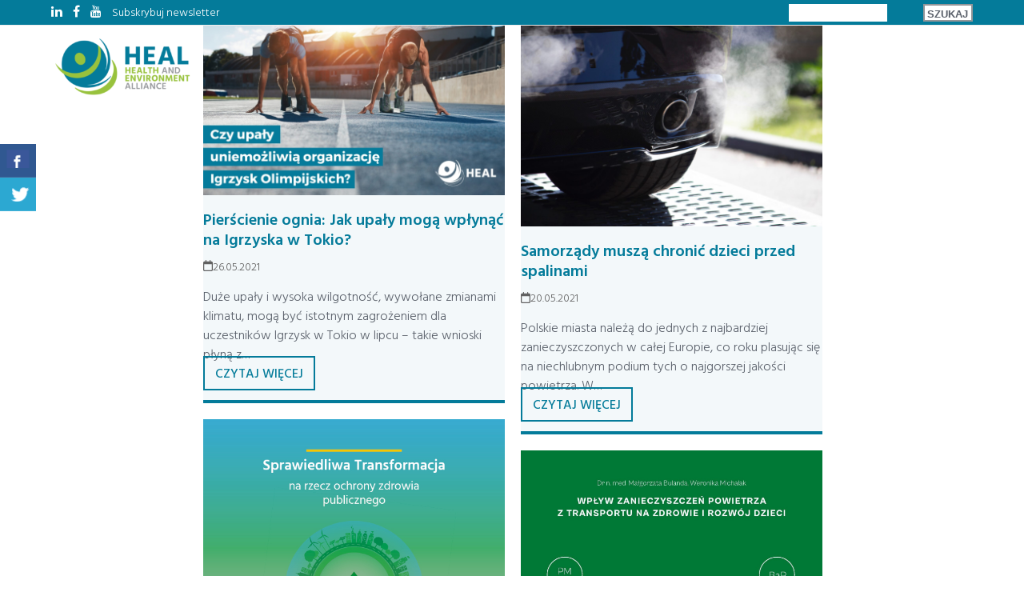

--- FILE ---
content_type: text/html; charset=UTF-8
request_url: https://healpolska.pl/2021/05/
body_size: 26850
content:
<!DOCTYPE html>
<html lang="pl-PL" class="wpex-classic-style">
<head>
<meta charset="UTF-8">
<script>
var gform;gform||(document.addEventListener("gform_main_scripts_loaded",function(){gform.scriptsLoaded=!0}),window.addEventListener("DOMContentLoaded",function(){gform.domLoaded=!0}),gform={domLoaded:!1,scriptsLoaded:!1,initializeOnLoaded:function(o){gform.domLoaded&&gform.scriptsLoaded?o():!gform.domLoaded&&gform.scriptsLoaded?window.addEventListener("DOMContentLoaded",o):document.addEventListener("gform_main_scripts_loaded",o)},hooks:{action:{},filter:{}},addAction:function(o,n,r,t){gform.addHook("action",o,n,r,t)},addFilter:function(o,n,r,t){gform.addHook("filter",o,n,r,t)},doAction:function(o){gform.doHook("action",o,arguments)},applyFilters:function(o){return gform.doHook("filter",o,arguments)},removeAction:function(o,n){gform.removeHook("action",o,n)},removeFilter:function(o,n,r){gform.removeHook("filter",o,n,r)},addHook:function(o,n,r,t,i){null==gform.hooks[o][n]&&(gform.hooks[o][n]=[]);var e=gform.hooks[o][n];null==i&&(i=n+"_"+e.length),gform.hooks[o][n].push({tag:i,callable:r,priority:t=null==t?10:t})},doHook:function(n,o,r){var t;if(r=Array.prototype.slice.call(r,1),null!=gform.hooks[n][o]&&((o=gform.hooks[n][o]).sort(function(o,n){return o.priority-n.priority}),o.forEach(function(o){"function"!=typeof(t=o.callable)&&(t=window[t]),"action"==n?t.apply(null,r):r[0]=t.apply(null,r)})),"filter"==n)return r[0]},removeHook:function(o,n,t,i){var r;null!=gform.hooks[o][n]&&(r=(r=gform.hooks[o][n]).filter(function(o,n,r){return!!(null!=i&&i!=o.tag||null!=t&&t!=o.priority)}),gform.hooks[o][n]=r)}});
</script>

<link rel="profile" href="https://gmpg.org/xfn/11">
<title>maj 2021 &#8211; HEAL POLSKA</title>
<meta name='robots' content='max-image-preview:large' />
<meta name="viewport" content="width=device-width, initial-scale=1">
<link rel='dns-prefetch' href='//www.google.com' />
<link rel='dns-prefetch' href='//maxcdn.bootstrapcdn.com' />
<link rel='dns-prefetch' href='//fonts.googleapis.com' />
<link rel="alternate" type="application/rss+xml" title="HEAL POLSKA &raquo; Kanał z wpisami" href="https://healpolska.pl/feed/" />
<link rel="alternate" type="application/rss+xml" title="HEAL POLSKA &raquo; Kanał z komentarzami" href="https://healpolska.pl/comments/feed/" />
		<!-- This site uses the Google Analytics by MonsterInsights plugin v9.11.1 - Using Analytics tracking - https://www.monsterinsights.com/ -->
							<script src="//www.googletagmanager.com/gtag/js?id=G-7RQJMKM05Q"  data-cfasync="false" data-wpfc-render="false" async></script>
			<script data-cfasync="false" data-wpfc-render="false">
				var mi_version = '9.11.1';
				var mi_track_user = true;
				var mi_no_track_reason = '';
								var MonsterInsightsDefaultLocations = {"page_location":"https:\/\/healpolska.pl\/2021\/05\/"};
								if ( typeof MonsterInsightsPrivacyGuardFilter === 'function' ) {
					var MonsterInsightsLocations = (typeof MonsterInsightsExcludeQuery === 'object') ? MonsterInsightsPrivacyGuardFilter( MonsterInsightsExcludeQuery ) : MonsterInsightsPrivacyGuardFilter( MonsterInsightsDefaultLocations );
				} else {
					var MonsterInsightsLocations = (typeof MonsterInsightsExcludeQuery === 'object') ? MonsterInsightsExcludeQuery : MonsterInsightsDefaultLocations;
				}

								var disableStrs = [
										'ga-disable-G-7RQJMKM05Q',
									];

				/* Function to detect opted out users */
				function __gtagTrackerIsOptedOut() {
					for (var index = 0; index < disableStrs.length; index++) {
						if (document.cookie.indexOf(disableStrs[index] + '=true') > -1) {
							return true;
						}
					}

					return false;
				}

				/* Disable tracking if the opt-out cookie exists. */
				if (__gtagTrackerIsOptedOut()) {
					for (var index = 0; index < disableStrs.length; index++) {
						window[disableStrs[index]] = true;
					}
				}

				/* Opt-out function */
				function __gtagTrackerOptout() {
					for (var index = 0; index < disableStrs.length; index++) {
						document.cookie = disableStrs[index] + '=true; expires=Thu, 31 Dec 2099 23:59:59 UTC; path=/';
						window[disableStrs[index]] = true;
					}
				}

				if ('undefined' === typeof gaOptout) {
					function gaOptout() {
						__gtagTrackerOptout();
					}
				}
								window.dataLayer = window.dataLayer || [];

				window.MonsterInsightsDualTracker = {
					helpers: {},
					trackers: {},
				};
				if (mi_track_user) {
					function __gtagDataLayer() {
						dataLayer.push(arguments);
					}

					function __gtagTracker(type, name, parameters) {
						if (!parameters) {
							parameters = {};
						}

						if (parameters.send_to) {
							__gtagDataLayer.apply(null, arguments);
							return;
						}

						if (type === 'event') {
														parameters.send_to = monsterinsights_frontend.v4_id;
							var hookName = name;
							if (typeof parameters['event_category'] !== 'undefined') {
								hookName = parameters['event_category'] + ':' + name;
							}

							if (typeof MonsterInsightsDualTracker.trackers[hookName] !== 'undefined') {
								MonsterInsightsDualTracker.trackers[hookName](parameters);
							} else {
								__gtagDataLayer('event', name, parameters);
							}
							
						} else {
							__gtagDataLayer.apply(null, arguments);
						}
					}

					__gtagTracker('js', new Date());
					__gtagTracker('set', {
						'developer_id.dZGIzZG': true,
											});
					if ( MonsterInsightsLocations.page_location ) {
						__gtagTracker('set', MonsterInsightsLocations);
					}
										__gtagTracker('config', 'G-7RQJMKM05Q', {"forceSSL":"true","link_attribution":"true"} );
										window.gtag = __gtagTracker;										(function () {
						/* https://developers.google.com/analytics/devguides/collection/analyticsjs/ */
						/* ga and __gaTracker compatibility shim. */
						var noopfn = function () {
							return null;
						};
						var newtracker = function () {
							return new Tracker();
						};
						var Tracker = function () {
							return null;
						};
						var p = Tracker.prototype;
						p.get = noopfn;
						p.set = noopfn;
						p.send = function () {
							var args = Array.prototype.slice.call(arguments);
							args.unshift('send');
							__gaTracker.apply(null, args);
						};
						var __gaTracker = function () {
							var len = arguments.length;
							if (len === 0) {
								return;
							}
							var f = arguments[len - 1];
							if (typeof f !== 'object' || f === null || typeof f.hitCallback !== 'function') {
								if ('send' === arguments[0]) {
									var hitConverted, hitObject = false, action;
									if ('event' === arguments[1]) {
										if ('undefined' !== typeof arguments[3]) {
											hitObject = {
												'eventAction': arguments[3],
												'eventCategory': arguments[2],
												'eventLabel': arguments[4],
												'value': arguments[5] ? arguments[5] : 1,
											}
										}
									}
									if ('pageview' === arguments[1]) {
										if ('undefined' !== typeof arguments[2]) {
											hitObject = {
												'eventAction': 'page_view',
												'page_path': arguments[2],
											}
										}
									}
									if (typeof arguments[2] === 'object') {
										hitObject = arguments[2];
									}
									if (typeof arguments[5] === 'object') {
										Object.assign(hitObject, arguments[5]);
									}
									if ('undefined' !== typeof arguments[1].hitType) {
										hitObject = arguments[1];
										if ('pageview' === hitObject.hitType) {
											hitObject.eventAction = 'page_view';
										}
									}
									if (hitObject) {
										action = 'timing' === arguments[1].hitType ? 'timing_complete' : hitObject.eventAction;
										hitConverted = mapArgs(hitObject);
										__gtagTracker('event', action, hitConverted);
									}
								}
								return;
							}

							function mapArgs(args) {
								var arg, hit = {};
								var gaMap = {
									'eventCategory': 'event_category',
									'eventAction': 'event_action',
									'eventLabel': 'event_label',
									'eventValue': 'event_value',
									'nonInteraction': 'non_interaction',
									'timingCategory': 'event_category',
									'timingVar': 'name',
									'timingValue': 'value',
									'timingLabel': 'event_label',
									'page': 'page_path',
									'location': 'page_location',
									'title': 'page_title',
									'referrer' : 'page_referrer',
								};
								for (arg in args) {
																		if (!(!args.hasOwnProperty(arg) || !gaMap.hasOwnProperty(arg))) {
										hit[gaMap[arg]] = args[arg];
									} else {
										hit[arg] = args[arg];
									}
								}
								return hit;
							}

							try {
								f.hitCallback();
							} catch (ex) {
							}
						};
						__gaTracker.create = newtracker;
						__gaTracker.getByName = newtracker;
						__gaTracker.getAll = function () {
							return [];
						};
						__gaTracker.remove = noopfn;
						__gaTracker.loaded = true;
						window['__gaTracker'] = __gaTracker;
					})();
									} else {
										console.log("");
					(function () {
						function __gtagTracker() {
							return null;
						}

						window['__gtagTracker'] = __gtagTracker;
						window['gtag'] = __gtagTracker;
					})();
									}
			</script>
							<!-- / Google Analytics by MonsterInsights -->
		<style id='wp-img-auto-sizes-contain-inline-css'>
img:is([sizes=auto i],[sizes^="auto," i]){contain-intrinsic-size:3000px 1500px}
/*# sourceURL=wp-img-auto-sizes-contain-inline-css */
</style>
<link rel='stylesheet' id='wp-components-css' href='https://healpolska.pl/wp-includes/css/dist/components/style.min.css?ver=6.9' media='all' />
<link rel='stylesheet' id='wp-preferences-css' href='https://healpolska.pl/wp-includes/css/dist/preferences/style.min.css?ver=6.9' media='all' />
<link rel='stylesheet' id='wp-block-editor-css' href='https://healpolska.pl/wp-includes/css/dist/block-editor/style.min.css?ver=6.9' media='all' />
<link rel='stylesheet' id='popup-maker-block-library-style-css' href='https://healpolska.pl/wp-content/plugins/popup-maker/dist/packages/block-library-style.css?ver=dbea705cfafe089d65f1' media='all' />
<link rel='stylesheet' id='csbwf_sidebar_style-css' href='https://healpolska.pl/wp-content/plugins/custom-share-buttons-with-floating-sidebar/css/csbwfs.css?ver=6.9' media='all' />
<link rel='stylesheet' id='rs-plugin-settings-css' href='https://healpolska.pl/wp-content/plugins/revslider/public/assets/css/rs6.css?ver=6.4.4' media='all' />
<style id='rs-plugin-settings-inline-css'>
#rs-demo-id {}
/*# sourceURL=rs-plugin-settings-inline-css */
</style>
<link rel='stylesheet' id='searchandfilter-css' href='https://healpolska.pl/wp-content/plugins/search-filter/style.css?ver=1' media='all' />
<link rel='stylesheet' id='tweetscroll-css' href='https://healpolska.pl/wp-content/plugins/tweetscroll-widget/css/tweetscroll.css?ver=1.3.6' media='screen' />
<link rel='stylesheet' id='wpsl-styles-css' href='https://healpolska.pl/wp-content/plugins/wp-store-locator/css/styles.min.css?ver=2.2.261' media='all' />
<link rel='stylesheet' id='cff-css' href='https://healpolska.pl/wp-content/plugins/custom-facebook-feed/assets/css/cff-style.min.css?ver=4.3.4' media='all' />
<link rel='stylesheet' id='sb-font-awesome-css' href='https://maxcdn.bootstrapcdn.com/font-awesome/4.7.0/css/font-awesome.min.css?ver=6.9' media='all' />
<link rel='stylesheet' id='parent-style-css' href='https://healpolska.pl/wp-content/themes/Total/style.css?ver=6.5' media='all' />
<link rel='stylesheet' id='wpex-google-font-hind-css' href='https://fonts.googleapis.com/css2?family=Hind:ital,wght@0,100;0,200;0,300;0,400;0,500;0,600;0,700;0,800;0,900;1,100;1,200;1,300;1,400;1,500;1,600;1,700;1,800;1,900&#038;display=swap&#038;subset=latin' media='all' />
<link rel='stylesheet' id='wpex-style-css' href='https://healpolska.pl/wp-content/themes/total-child-theme/style.css?ver=6.5' media='all' />
<link rel='stylesheet' id='wpex-mobile-menu-breakpoint-max-css' href='https://healpolska.pl/wp-content/themes/Total/assets/css/frontend/breakpoints/max.min.css?ver=6.5' media='only screen and (max-width:1300px)' />
<link rel='stylesheet' id='wpex-mobile-menu-breakpoint-min-css' href='https://healpolska.pl/wp-content/themes/Total/assets/css/frontend/breakpoints/min.min.css?ver=6.5' media='only screen and (min-width:1301px)' />
<link rel='stylesheet' id='vcex-shortcodes-css' href='https://healpolska.pl/wp-content/themes/Total/assets/css/frontend/vcex-shortcodes.min.css?ver=6.5' media='all' />
<link rel='stylesheet' id='js_composer_front-css' href='https://healpolska.pl/wp-content/plugins/js_composer/assets/css/js_composer.min.css?ver=6.6.0' media='all' />
<link rel='stylesheet' id='gforms_reset_css-css' href='https://healpolska.pl/wp-content/plugins/gravityforms/legacy/css/formreset.min.css?ver=2.5.16' media='all' />
<link rel='stylesheet' id='gforms_formsmain_css-css' href='https://healpolska.pl/wp-content/plugins/gravityforms/legacy/css/formsmain.min.css?ver=2.5.16' media='all' />
<link rel='stylesheet' id='gforms_ready_class_css-css' href='https://healpolska.pl/wp-content/plugins/gravityforms/legacy/css/readyclass.min.css?ver=2.5.16' media='all' />
<link rel='stylesheet' id='gforms_browsers_css-css' href='https://healpolska.pl/wp-content/plugins/gravityforms/legacy/css/browsers.min.css?ver=2.5.16' media='all' />
<link rel='stylesheet' id='popup-maker-site-css' href='//healpolska.pl/wp-content/uploads/pum/pum-site-styles.css?generated=1755178451&#038;ver=1.21.5' media='all' />
<script src="https://healpolska.pl/wp-content/plugins/google-analytics-for-wordpress/assets/js/frontend-gtag.min.js?ver=9.11.1" id="monsterinsights-frontend-script-js" async data-wp-strategy="async"></script>
<script data-cfasync="false" data-wpfc-render="false" id='monsterinsights-frontend-script-js-extra'>var monsterinsights_frontend = {"js_events_tracking":"true","download_extensions":"doc,pdf,ppt,zip,xls,docx,pptx,xlsx","inbound_paths":"[{\"path\":\"\\\/go\\\/\",\"label\":\"affiliate\"},{\"path\":\"\\\/recommend\\\/\",\"label\":\"affiliate\"}]","home_url":"https:\/\/healpolska.pl","hash_tracking":"false","v4_id":"G-7RQJMKM05Q"};</script>
<script src="https://healpolska.pl/wp-includes/js/jquery/jquery.min.js?ver=3.7.1" id="jquery-core-js"></script>
<script id="jquery-core-js-after">
	  var windWidth=jQuery( window ).width();
	  //alert(windWidth);
	  var animateWidth;
	  var defaultAnimateWidth;	jQuery(document).ready(function() { 
	animateWidth="55";
    defaultAnimateWidth= animateWidth-10;
	animateHeight="49";
	defaultAnimateHeight= animateHeight-2;jQuery("div.csbwfsbtns a").hover(function(){
  jQuery(this).animate({width:animateWidth});
  },function(){
    jQuery(this).stop( true, true ).animate({width:defaultAnimateWidth});
  });jQuery("div.csbwfs-show").hide();
  jQuery("div.csbwfs-show a").click(function(){
    jQuery("div#csbwfs-social-inner").show(500);
     jQuery("div.csbwfs-show").hide(500);
    jQuery("div.csbwfs-hide").show(500);
    csbwfsSetCookie("csbwfs_show_hide_status","active","1");
  });
  
  jQuery("div.csbwfs-hide a").click(function(){
     jQuery("div.csbwfs-show").show(500);
      jQuery("div.csbwfs-hide").hide(500);
     jQuery("div#csbwfs-social-inner").hide(500);
     csbwfsSetCookie("csbwfs_show_hide_status","in_active","1");
  });var button_status=csbwfsGetCookie("csbwfs_show_hide_status");
    if (button_status =="in_active") {
      jQuery("div.csbwfs-show").show();
      jQuery("div.csbwfs-hide").hide();
     jQuery("div#csbwfs-social-inner").hide();
    } else {
      jQuery("div#csbwfs-social-inner").show();
     jQuery("div.csbwfs-show").hide();
    jQuery("div.csbwfs-hide").show();
    }});
 csbwfsCheckCookie();function csbwfsSetCookie(cname,cvalue,exdays) {
    var d = new Date();
    d.setTime(d.getTime() + (exdays*24*60*60*1000));
    var expires = "expires=" + d.toGMTString();
    document.cookie = cname+"="+cvalue+"; "+expires;
}

function csbwfsGetCookie(cname) {
    var name = cname + "=";
    var ca = document.cookie.split(';');
    for(var i=0; i<ca.length; i++) {
        var c = ca[i];
        while (c.charAt(0)==' ') c = c.substring(1);
        if (c.indexOf(name) != -1) {
            return c.substring(name.length, c.length);
        }
    }
    return "";
}

function csbwfsCheckCookie() {
	var hideshowhide = "yes"
    var button_status=csbwfsGetCookie("csbwfs_show_hide_status");
    if (button_status != "") {
        
    } else {
        csbwfsSetCookie("csbwfs_show_hide_status", "active",1);
    }
    if(hideshowhide=="yes")
    {
    csbwfsSetCookie("csbwfs_show_hide_status", "active",0);
    }
}

//# sourceURL=jquery-core-js-after
</script>
<script src="https://healpolska.pl/wp-includes/js/jquery/jquery-migrate.min.js?ver=3.4.1" id="jquery-migrate-js"></script>
<script src="https://healpolska.pl/wp-content/plugins/revslider/public/assets/js/rbtools.min.js?ver=6.4.4" id="tp-tools-js"></script>
<script src="https://healpolska.pl/wp-content/plugins/revslider/public/assets/js/rs6.min.js?ver=6.4.4" id="revmin-js"></script>
<script id="tweetscroll-js-extra">
var PiTweetScroll = {"ajaxrequests":"https://healpolska.pl/wp-admin/admin-ajax.php"};
//# sourceURL=tweetscroll-js-extra
</script>
<script src="https://healpolska.pl/wp-content/plugins/tweetscroll-widget/js/jquery.tweetscroll.js?ver=6.9" id="tweetscroll-js"></script>
<script id="wpex-core-js-extra">
var wpex_theme_params = {"selectArrowIcon":"\u003Cspan class=\"wpex-select-arrow__icon wpex-icon--sm wpex-flex wpex-icon\" aria-hidden=\"true\"\u003E\u003Csvg viewBox=\"0 0 24 24\" xmlns=\"http://www.w3.org/2000/svg\"\u003E\u003Crect fill=\"none\" height=\"24\" width=\"24\"/\u003E\u003Cg transform=\"matrix(0, -1, 1, 0, -0.115, 23.885)\"\u003E\u003Cpolygon points=\"17.77,3.77 16,2 6,12 16,22 17.77,20.23 9.54,12\"/\u003E\u003C/g\u003E\u003C/svg\u003E\u003C/span\u003E","customSelects":".widget_categories form,.widget_archive select,.vcex-form-shortcode select","scrollToHash":"1","localScrollFindLinks":"1","localScrollHighlight":"1","localScrollUpdateHash":"1","scrollToHashTimeout":"500","localScrollTargets":"li.local-scroll a, a.local-scroll, .local-scroll-link, .local-scroll-link \u003E a,.sidr-class-local-scroll-link,li.sidr-class-local-scroll \u003E span \u003E a,li.sidr-class-local-scroll \u003E a","scrollToBehavior":"smooth"};
//# sourceURL=wpex-core-js-extra
</script>
<script src="https://healpolska.pl/wp-content/themes/Total/assets/js/frontend/core.min.js?ver=6.5" id="wpex-core-js" defer data-wp-strategy="defer"></script>
<script id="wpex-inline-js-after">
!function(){const e=document.querySelector("html"),t=()=>{const t=window.innerWidth-document.documentElement.clientWidth;t&&e.style.setProperty("--wpex-scrollbar-width",`${t}px`)};t(),window.addEventListener("resize",(()=>{t()}))}();
//# sourceURL=wpex-inline-js-after
</script>
<script id="wpex-sticky-header-js-extra">
var wpex_sticky_header_params = {"breakpoint":"1301","mobileSupport":"1"};
//# sourceURL=wpex-sticky-header-js-extra
</script>
<script src="https://healpolska.pl/wp-content/themes/Total/assets/js/frontend/sticky/header.min.js?ver=6.5" id="wpex-sticky-header-js" defer data-wp-strategy="defer"></script>
<script id="wpex-mobile-menu-sidr-js-extra">
var wpex_mobile_menu_sidr_params = {"breakpoint":"1300","i18n":{"openSubmenu":"Open submenu of %s","closeSubmenu":"Close submenu of %s"},"openSubmenuIcon":"\u003Cspan class=\"wpex-open-submenu__icon wpex-transition-transform wpex-duration-300 wpex-icon\" aria-hidden=\"true\"\u003E\u003Csvg xmlns=\"http://www.w3.org/2000/svg\" viewBox=\"0 0 448 512\"\u003E\u003Cpath d=\"M201.4 342.6c12.5 12.5 32.8 12.5 45.3 0l160-160c12.5-12.5 12.5-32.8 0-45.3s-32.8-12.5-45.3 0L224 274.7 86.6 137.4c-12.5-12.5-32.8-12.5-45.3 0s-12.5 32.8 0 45.3l160 160z\"/\u003E\u003C/svg\u003E\u003C/span\u003E","source":"#site-navigation, #mobile-menu-search","side":"right","dark_surface":"1","displace":"","aria_label":"Mobile menu","aria_label_close":"Close mobile menu","class":"has-background","speed":"300"};
//# sourceURL=wpex-mobile-menu-sidr-js-extra
</script>
<script src="https://healpolska.pl/wp-content/themes/Total/assets/js/frontend/mobile-menu/sidr.min.js?ver=6.5" id="wpex-mobile-menu-sidr-js" defer data-wp-strategy="defer"></script>
<script defer='defer' src="https://healpolska.pl/wp-content/plugins/gravityforms/js/jquery.json.min.js?ver=2.5.16" id="gform_json-js"></script>
<script id="gform_gravityforms-js-extra">
var gform_i18n = {"datepicker":{"days":{"monday":"Pon","tuesday":"Wt","wednesday":"\u015ar","thursday":"Czw","friday":"Pt","saturday":"Sob","sunday":"Nie"},"months":{"january":"Stycze\u0144","february":"Luty","march":"Marzec","april":"Kwiecie\u0144","may":"Maj","june":"Czerwiec","july":"Lipiec","august":"Sierpie\u0144","september":"Wrzesie\u0144","october":"Pa\u017adziernik","november":"Listopad","december":"Grudzie\u0144"},"firstDay":1,"iconText":"Wybierz dat\u0119"}};
var gf_global = {"gf_currency_config":{"name":"Funt szterling","symbol_left":"&#163;","symbol_right":"","symbol_padding":" ","thousand_separator":",","decimal_separator":".","decimals":2,"code":"GBP"},"base_url":"https://healpolska.pl/wp-content/plugins/gravityforms","number_formats":[],"spinnerUrl":"https://healpolska.pl/wp-content/plugins/gravityforms/images/spinner.svg","strings":{"newRowAdded":"Dodano nowy wiersz.","rowRemoved":"Usuni\u0119to wiersz","formSaved":"Formularz zosta\u0142 zapisany.  W tre\u015bci znajduje si\u0119 link umo\u017cliwiaj\u0105cy powr\u00f3t i uzupe\u0142nienie formularza."}};
var gf_legacy_multi = {"1":"1"};
var gf_global = {"gf_currency_config":{"name":"Funt szterling","symbol_left":"&#163;","symbol_right":"","symbol_padding":" ","thousand_separator":",","decimal_separator":".","decimals":2,"code":"GBP"},"base_url":"https://healpolska.pl/wp-content/plugins/gravityforms","number_formats":[],"spinnerUrl":"https://healpolska.pl/wp-content/plugins/gravityforms/images/spinner.svg","strings":{"newRowAdded":"Dodano nowy wiersz.","rowRemoved":"Usuni\u0119to wiersz","formSaved":"Formularz zosta\u0142 zapisany.  W tre\u015bci znajduje si\u0119 link umo\u017cliwiaj\u0105cy powr\u00f3t i uzupe\u0142nienie formularza."}};
var gf_legacy_multi = {"1":"1"};
//# sourceURL=gform_gravityforms-js-extra
</script>
<script defer='defer' src="https://healpolska.pl/wp-content/plugins/gravityforms/js/gravityforms.min.js?ver=2.5.16" id="gform_gravityforms-js"></script>
<script defer='defer' src="https://www.google.com/recaptcha/api.js?hl=pl&amp;ver=6.9#038;render=explicit" id="gform_recaptcha-js"></script>
<link rel="https://api.w.org/" href="https://healpolska.pl/wp-json/" /><link rel="EditURI" type="application/rsd+xml" title="RSD" href="https://healpolska.pl/xmlrpc.php?rsd" />
<meta name="generator" content="WordPress 6.9" />
<script type="text/javascript">
(function(url){
	if(/(?:Chrome\/26\.0\.1410\.63 Safari\/537\.31|WordfenceTestMonBot)/.test(navigator.userAgent)){ return; }
	var addEvent = function(evt, handler) {
		if (window.addEventListener) {
			document.addEventListener(evt, handler, false);
		} else if (window.attachEvent) {
			document.attachEvent('on' + evt, handler);
		}
	};
	var removeEvent = function(evt, handler) {
		if (window.removeEventListener) {
			document.removeEventListener(evt, handler, false);
		} else if (window.detachEvent) {
			document.detachEvent('on' + evt, handler);
		}
	};
	var evts = 'contextmenu dblclick drag dragend dragenter dragleave dragover dragstart drop keydown keypress keyup mousedown mousemove mouseout mouseover mouseup mousewheel scroll'.split(' ');
	var logHuman = function() {
		if (window.wfLogHumanRan) { return; }
		window.wfLogHumanRan = true;
		var wfscr = document.createElement('script');
		wfscr.type = 'text/javascript';
		wfscr.async = true;
		wfscr.src = url + '&r=' + Math.random();
		(document.getElementsByTagName('head')[0]||document.getElementsByTagName('body')[0]).appendChild(wfscr);
		for (var i = 0; i < evts.length; i++) {
			removeEvent(evts[i], logHuman);
		}
	};
	for (var i = 0; i < evts.length; i++) {
		addEvent(evts[i], logHuman);
	}
})('//healpolska.pl/?wordfence_lh=1&hid=4FE6144567E41C44FD9C4893F529D5DF');
</script><link rel="icon" href="https://healpolska.pl/wp-content/uploads/2018/06/Favicon.jpg" sizes="32x32"><link rel="shortcut icon" href="https://healpolska.pl/wp-content/uploads/2018/06/Favicon.jpg"><link rel="apple-touch-icon" href="https://healpolska.pl/wp-content/uploads/2018/06/Apple-iPhone-Icon.jpg" sizes="57x57" ><link rel="apple-touch-icon" href="https://healpolska.pl/wp-content/uploads/2018/06/Apple-iPad-Icon.jpg" sizes="76x76" ><link rel="apple-touch-icon" href="https://healpolska.pl/wp-content/uploads/2018/06/Apple-iPhone-Retina-Icon.jpg" sizes="120x120"><link rel="apple-touch-icon" href="https://healpolska.pl/wp-content/uploads/2018/06/Apple-iPad-Retina-Icon.jpg" sizes="114x114"><!-- Google tag (gtag.js) -->
<script async src="https://www.googletagmanager.com/gtag/js?id=G-2S63DCGSKP"></script>
<script>
  window.dataLayer = window.dataLayer || [];
  function gtag(){dataLayer.push(arguments);}
  gtag('js', new Date());

  gtag('config', 'G-2S63DCGSKP');
</script><meta name="generator" content="Powered by WPBakery Page Builder - drag and drop page builder for WordPress."/>
<script type="text/javascript">function setREVStartSize(e){
			//window.requestAnimationFrame(function() {				 
				window.RSIW = window.RSIW===undefined ? window.innerWidth : window.RSIW;	
				window.RSIH = window.RSIH===undefined ? window.innerHeight : window.RSIH;	
				try {								
					var pw = document.getElementById(e.c).parentNode.offsetWidth,
						newh;
					pw = pw===0 || isNaN(pw) ? window.RSIW : pw;
					e.tabw = e.tabw===undefined ? 0 : parseInt(e.tabw);
					e.thumbw = e.thumbw===undefined ? 0 : parseInt(e.thumbw);
					e.tabh = e.tabh===undefined ? 0 : parseInt(e.tabh);
					e.thumbh = e.thumbh===undefined ? 0 : parseInt(e.thumbh);
					e.tabhide = e.tabhide===undefined ? 0 : parseInt(e.tabhide);
					e.thumbhide = e.thumbhide===undefined ? 0 : parseInt(e.thumbhide);
					e.mh = e.mh===undefined || e.mh=="" || e.mh==="auto" ? 0 : parseInt(e.mh,0);		
					if(e.layout==="fullscreen" || e.l==="fullscreen") 						
						newh = Math.max(e.mh,window.RSIH);					
					else{					
						e.gw = Array.isArray(e.gw) ? e.gw : [e.gw];
						for (var i in e.rl) if (e.gw[i]===undefined || e.gw[i]===0) e.gw[i] = e.gw[i-1];					
						e.gh = e.el===undefined || e.el==="" || (Array.isArray(e.el) && e.el.length==0)? e.gh : e.el;
						e.gh = Array.isArray(e.gh) ? e.gh : [e.gh];
						for (var i in e.rl) if (e.gh[i]===undefined || e.gh[i]===0) e.gh[i] = e.gh[i-1];
											
						var nl = new Array(e.rl.length),
							ix = 0,						
							sl;					
						e.tabw = e.tabhide>=pw ? 0 : e.tabw;
						e.thumbw = e.thumbhide>=pw ? 0 : e.thumbw;
						e.tabh = e.tabhide>=pw ? 0 : e.tabh;
						e.thumbh = e.thumbhide>=pw ? 0 : e.thumbh;					
						for (var i in e.rl) nl[i] = e.rl[i]<window.RSIW ? 0 : e.rl[i];
						sl = nl[0];									
						for (var i in nl) if (sl>nl[i] && nl[i]>0) { sl = nl[i]; ix=i;}															
						var m = pw>(e.gw[ix]+e.tabw+e.thumbw) ? 1 : (pw-(e.tabw+e.thumbw)) / (e.gw[ix]);					
						newh =  (e.gh[ix] * m) + (e.tabh + e.thumbh);
					}				
					if(window.rs_init_css===undefined) window.rs_init_css = document.head.appendChild(document.createElement("style"));					
					document.getElementById(e.c).height = newh+"px";
					window.rs_init_css.innerHTML += "#"+e.c+"_wrapper { height: "+newh+"px }";				
				} catch(e){
					console.log("Failure at Presize of Slider:" + e)
				}					   
			//});
		  };</script>
		<style id="wp-custom-css">
			/* * Helpers */.breadcrumb-trail.wpex-clr::after{display:inline;}.home .page-header-title.wpex-block.wpex-m-0.wpex-inherit-font-family.wpex-not-italic.wpex-tracking-normal.wpex-leading-normal.wpex-font-normal.wpex-text-7xl.wpex-text-white{display:none;}.heal-knowledge-center.vc_column_container>.vc_column-inner{background-color:white}.heal-knowledge-center .vc_tta-panels{padding-bottom:20px}.wpb_text_column a:hover{text-decoration:none !Important;}.bold{font-weight:600;}.teal,.teal *{color:#047b9a;}.green{color:#98c23d;}.hide{display:none !Important;}.no-border,.no-border a,.no-border:hover,.no-border a:hover{border:none !important;}/* Buttons */.theme-button{border-radius:0px;border:2px solid #949699 !important;font-weight:600 !important;}.theme-button:hover{border:1px solid #047b9a !important}.no-border,.no-border:hover{border:none !Important;}.vcex-multi-buttons .theme-button{min-width:215px !important;margin-top:5px !Important;background:#047b9a !important;color:white !important;border:1px solid #047b9a !important;border-color:#047b9a !Important;letter-spacing:1px;text-align:center !important;}.vcex-multi-buttons .theme-button:hover{background:#98c23d !important;border:1px solid #98c23d !important;border-color:#98c23d !Important;}/* Page Header Intro Boxes */.down-arrow{position:relative;display:flex;justify-content:center !important;align-items:center;background:white !important;top:-102px !important;z-index:98 !important;border-radius:50% !important;border:4px solid #047b9a;background:#047b9a !important;margin:0 auto !important;width:3.2em !important;height:3.2em !important;transition:150ms all ease !important;}.inner-row-top-margin-offset{margin-top:-65px !Important;border-top:4px solid #047b9a;background:#fff !Important;border-radius:0px;padding:0px 30px 30px !important;position:relative;z-index:97;}@media screen and (max-width:600px){.inner-row-top-margin-offset{padding:0px 10px 30px !important;margin:0px;}}.inner-row-top-margin-offset .down-arrow{top:-30px !important;}.top-margin-offset{margin-top:-130px;border-top:4px solid #047b9a;background:#fff !Important;border-radius:0px;padding:55px 30px 30px !important;z-index:97;position:relative;}.down-arrow .fa{color:#fff !important;position:relative;font-size:25px !Important;top:1px;}.down-arrow:hover{background:#98c23d !important;border-color:#98c23d !important;border-bottom:0px !Important;text-decoration:none !important;}.down-arrow:hover .fa{text-decoration:none !Important;}/* Spacing */@media screen and (max-width:767px){.mobile-top-margin{margin-top:60px !Important;}.mobile-bottom-padding{padding-bottom:60px !important;}}.post-edit{display:none !important;}.full-width-text-col{padding:60px !important;}@media screen and (max-width:767px){.full-width-text-col{padding:45px !important;}}@media screen and (max-width:500px){.full-width-text-col{padding:50px 25px !important;}}/* Typography */@media screen and (max-width:600px){h1{font-size:36px !Important;}}/* Topbar */#top-bar-wrap .fa,#top-bar-wrap .topbar-divider{font-size:16px;margin-right:10px;}#top-bar-wrap span,#top-bar-wrap .topbar-link{font-size:13px;margin-right:10px;letter-spacing:1px;font-weight:300;}#top-bar-wrap .subscribe-popup-trigger:hover{cursor:pointer !important;text-decoration:underline !important;}/* Search bar */.topbar-search{width:230px !important;}@media screen and (max-width:767px){.topbar-search{display:none;}}.topbar-search input,.topbar-search button{height:22px !important;background:white;border:none;border-radius:0px;}.topbar-search input{width:73%;}.topbar-search input::placeholder{color:white !important;}.topbar-search button{padding:0px;border-radius:0px;width:27%;padding-top:1px;font-weight:400;}.topbar-search button:hover{background:#98c23d !important;color:#ffffff !important;}.vcex-searchbar-input[type="search"]{padding:13px 10px 8px 10px;}/* Main Menu */#site-navigation-wrap.navbar-style-one{/*margin-top:-44px !important;*/height:auto !important;}.navbar-style-one .dropdown-menu >li >a{line-height:88px !Important;height:88px !important;}.navbar-style-one .dropdown-menu >li >a:hover{border-bottom:2px solid #047b9a;}.navbar-style-one .dropdown-menu >li >a >.link-inner{padding:0.5em 9px !important;}.logo-img{margin:11px 0px;}.navbar-style-one .dropdown-menu>li>a{padding:0 8px;}#menu-main-menu .sub-menu{border:none !Important;}#menu-main-menu .sub-menu .current-menu-item a{color:inherit !important;background-color:inherit !important;}#menu-main-menu .sub-menu .current-menu-item a:hover{color:white !important;background-color:#047b9a !important;}.sidr-class-menu-item-24 .sidr-class-menu-item-24,.sidr-class-menu-item-25 .sidr-class-menu-item-25,.sidr-class-menu-item-26 .sidr-class-menu-item-26,.sidr-class-menu-item-978 .sidr-class-menu-item-978{display:none;}/* Page Headers */.page-header-table{height:320px !Important;}.page-header-table-cell{padding:0px 0px 20px !Important;vertical-align:bottom !important;}@media screen and (max-width:767px){.page-header-table-cell{padding-top:30px !Important;}}.page-header-title{text-align:center !important;line-height:1.15;font-weight:600 !Important;font-size:60px !Important;}@media screen and (max-width:600px){.page-header-title{font-size:44px !Important;}}body .background-image-page-header .site-breadcrumbs,nav.vcex-breadcrumbs{display:block;position:relative;text-align:center;}.site-breadcrumbs .breadcrumb-trail,nav.vcex-breadcrumbs{padding:8px 20px !important;background:rgba(0,0,0,.3);border-radius:8px;}nav.vcex-breadcrumbs{text-align:left;color:white;max-width:400px;font-size:15px !important;}/* Subscribe Pop-Up */html.pum-open.pum-open-overlay.pum-open-scrollable body>[aria-hidden]{padding-right:0px !important;}.pum-theme-167,.pum-theme-default-theme{background-color:rgba(4,123,154,0.7) !important;}.subscribe-popup .pum-theme-167 .pum-title,.pum-theme-default-theme .pum-title{display:none !important;}.subscribe-popup .pum-theme-167 .pum-content + .pum-close,.pum-theme-default-theme .pum-content + .pum-close{background-color:#98c23d !important;}.subscribe-popup .pum-theme-167 .pum-content,.pum-theme-default-theme .pum-content{color:#5a606a !important;}.popup-form .gform_wrapper .top_label .gfield_label{display:none !important;}.popup-form .gform_wrapper ul.gform_fields li.gfield{padding-right:0px !important;}.popup-form input[type="text"]{background-color:#ffffff !important;padding:8px 12px !important;text-align:center !important;border-bottom:solid 2px #047b9a !important;color:#5a606a !important;}.popup-form .gform_wrapper .gfield_description{font-size:16px !important;line-height:20px !important;padding:10px 20px 10px 20px !important;text-align:center !important;}.popup-form .gform_wrapper .gform_footer{padding:10px 0 0px !important;}.popup-form .gform_wrapper .gform_footer input.button,.gform_wrapper .gform_footer input[type=submit]{width:100% !important;margin:0px !important;}.popup-form input[type="submit"]{border-radius:0px !important;background:#047b9a !important;color:#ffffff !important;padding:12px 20px 12px !important;}.popup-form input[type="submit"]:hover{background:#98c23d !important;}.popup-form .gform_wrapper .gfield_checkbox li input,.gform_wrapper .gfield_checkbox li input[type=checkbox]{margin-left:70px !important;}@media screen and (max-width:767px){.popup-form .gform_wrapper .gfield_checkbox li input,.gform_wrapper .gfield_checkbox li input[type=checkbox]{margin-left:0px !important;}}.popup-form .gform_wrapper li.gfield.gf_list_2col ul.gfield_checkbox li label{font-size:16px !important;margin-top:5px !important;}.popup-form .gform_wrapper li.gfield.gf_list_2col ul.gfield_checkbox li{margin-bottom:10px !important;}.popup-form li.gchoice_1_8_1,.popup-form li.gchoice_1_9_1{text-align:center;margin-bottom:10px !IMPORTANT;}.popup-form input#choice_1_8_1,.popup-form input#choice_1_9_1{margin-bottom:10px;margin-left:0px !important;}.popup-form label#label_1_8_1,.popup-form label#label_1_9_1{font-size:16px;}/* Subscribe Pop-Up Errors */.gform_wrapper div.validation_error{padding-top:0px;padding-bottom:0px;border-top:none;border-bottom:none;margin-bottom:5px;font-size:15px;}.gform_wrapper li.gfield.gfield_error{padding-top:0px;padding-bottom:0px;border-top:none;border-bottom:none;margin-bottom:0px;font-size:15px;background:none;}.validation_message{font-size:12px !important;}/* Mobile Menu */.sidr-class-toggle-sidr-close{background:#047b9a !important;}.sidr-class-toggle-sidr-close:hover{color:#fff !Important;}/* * Post Category Pages */.archive.category .background-image-page-header-overlay{opacity:.175;}.archive.category .page-header-title{text-transform:uppercase;}.archive.category .page-header,.archive.category .page-header-table{height:300px !important;background-position:center !important;}.archive.category .page-header-table-cell{vertical-align:middle !important;padding:0px !important;}/* * Post grid *//* Tabs */ul.vc_tta-tabs-list{padding-top:25px !Important;padding-bottom:10px !Important;}li.vc_tta-tab,.vc_tta-panel-title{border:2px solid #047b9a !important;}li.vc_tta-tab a,.vc_tta-panel-title a{background:white !important;color:#047b9a !important;font-size:18px !important;font-weight:500 !Important;padding:8px 20px 3px !Important;}.vc_tta-panel-title a{padding:15px 20px 11px !important;}.vc_tta-panel-title{margin-top:15px !Important}li.vc_tta-tab.vc_active a,li.vc_tta-tab a:hover,.vc_tta-panel-title.vc_active a,.vc_tta-panel-title a:hover{background:#047b9a !important;color:white !important;}/* Tab Body */.vc_tta-panel-body{background:#fff !Important;padding:10px 0px 0px !important;}/* Post grid layout */.ons-post-img-col{padding:0px !important;}.ons-post-data-col{padding:30px !Important;}.vc_tta-panel-body .vc_gitem_row{padding:35px 0px 17px;border-bottom:1px solid #E1EFF4;}@media screen and (max-width:767px){.vc_tta-panel-body .vc_grid-item:last-child .vc_gitem_row{border-bottom:0px;}}.ons-post-img-col img{max-height:300px;width:auto;}.ons-post-title{margin-top:0px !important;margin-bottom:5px !important;}.ons-post-date{text-transform:uppercase;font-size:14px !important;}.ons-post-date p,.ons-post-excerpt p{margin:0px !Important;}.ons-post-excerpt{margin:0px 0px 10px !important;}.ons-post-button{margin:10px 0px 0px !important;}.ons-post-button a{background:#047b9a !important;color:white !Important;border:none !important;padding:5px 20px 4px !important;margin:0px !Important;font-size:16px !important;letter-spacing:1px Important;font-weight:500 !important;}.ons-post-button a:hover{background:#98c23d !important;}.view-all-button,.view-all-button:hover{border:none !Important;margin-top:30px !important;}/* vcex blog grid */.vcex-blog-entry-details,.blog-entry-inner{border:none !important;border-bottom:4px solid #047b9a !important;background:#f3f8fa;}.no-media .blog-entry-inner{padding-top:20px !important;}.no-media .blog-entry-header{margin-top:0px !Important;}.blog-entry-header h2{color:#047b9a !important;}.vcex-blog-entry-details a.theme-button,.blog-entry-readmore a.theme-button{background:none !important;color:#047b9a !important;border:2px solid #047b9a !important;padding:8px 13px 5px !important;text-transform:uppercase !important;font-weight:500 !important;color:#047b9a !important;}.blog-entry-readmore{margin-bottom:0px !important;}.vcex-blog-entry-details a.theme-button:hover,.blog-entry-readmore a.theme-button:hover{background:#047b9a !important;color:white !important;}/* Individual Post Page */.post-template-default .page-header{height:320px;}body.post-template-default:not(.tagged-campaign) .page-header{padding-bottom:85px !important;/* background:linear-gradient(rgba(19,123,152,.8),rgba(19,123,152,.8)),url('https://localhost:8888/healpolska/wp-content/uploads/2018/01/About-Fixed-Background-Blur.jpg');*/background-position:center;background-repeat:no-repeat !important;background-size:cover !important;padding-top:60px !important;display:flex;align-items:center;}.post-template-default .page-header-title,.page-template-default .page-header-title{font-size:32px !Important;margin-bottom:15px;text-align:center !important;}.post-template-default.content-right-sidebar .page-header-title{text-align:left !important;}@media screen and (max-width:600px){.post-template-default .page-header-title{font-size:26px !Important;line-height:1.3;margin-bottom:10px;}}.post-template-default .site-breadcrumbs{position:relative !Important;height:auto !important;margin-top:0px !important;padding-bottom:20px !important;display:none;}.post-template-default .site-breadcrumbs,.post-template-default .site-breadcrumbs a{color:white !Important;}.post-template-default .breadcrumb-trail{background:rgba(0,0,0,0.2);max-width:700px !important;}/* Post content */.post-template-default:not(.tagged-campaign) #primary{padding:20px;background:white;margin-top:-100px;border-top:4px solid #98c23d}.post-template-default .single-blog-content a{word-break:break-word;}.post-template-default.tagged-campaign:not(.postid-4170) #content-wrap{padding:30px 30px 0;margin-bottom:50px;background:white;margin-top:-110px;border-top:4px solid #047b9a;position:relative;}.tagged-campaign h3{color:#047b9a;}.tagged-campaign:not(.postid-4170) #main{background-color:#f3f8fa;}/* Post Language Tabs */.post-template-default .single-blog-content .vc_tta-panel-body{border:none !important;padding-top:20px !important;padding-bottom:20px !important;}.post-template-default .single-blog-content .vc_tta-tabs-list{border-bottom:1px solid #efefef;padding-bottom:0px !important;margin-bottom:5px !important;}.post-template-default .single-blog-content li.vc_tta-tab{border:none !important;margin:0 2px !important;}.post-template-default .single-blog-content li.vc_tta-tab a{border:none !important;background:#f3f8fa !important;}.post-template-default .single-blog-content li.vc_tta-tab.vc_active a,.post-template-default .single-blog-content li.vc_tta-tab:hover a{background:#047b9a !important;}.post-template-default .single-blog-content .vc_tta-panel-title{margin-top:0px !important;}/* Post light blue meta box */.ons-meta-box h4{margin-top:10px;}.ons-meta-box a,.ons-meta-box p{margin:0px 0px 15px;}/* Post Sidebar */#sidebar .widget{border-bottom:3px solid #047b9a;padding:15px 15px 0px;background:#F3F8FA}#sidebar .widget-title{color:#047b9a;}#sidebar .widget a{color:#5a606a}#sidebar .widget_search{background:none !important;padding:0px !important;}#sidebar .widget_search input{background:#F3F8FA;border:none;text-transform:uppercase;line-height:1.1;padding:15px 14px 10px;}#sidebar .widget_search .fa{font-size:15px;}#sidebar #menu-issues li a,#sidebar #nav_menu-4 li a{border-radius:0px !important;margin-bottom:10px;font-weight:500;padding:6px 12px 4px !important;font-size:15px !Important;text-transform:uppercase;border:none;}#sidebar #menu-issues,#sidebar #nav_menu-4{padding-bottom:11px;}#sidebar #menu-issues li:nth-child(1) a{color:#C13B31 !important;border-left:3px solid #C13B31;}#sidebar #menu-issues li:nth-child(2) a{color:#E67E33 !important;border-left:3px solid #E67E33;}#sidebar #menu-issues li:nth-child(3) a{color:#EFC434 !important;border-left:3px solid #EFC434;}#sidebar #menu-issues li:nth-child(4) a{color:#3898D1 !important;border-left:3px solid #3898D1;}#sidebar #menu-issues li a:hover{color:white !important;}#sidebar #menu-issues li:nth-child(1) a:hover{background:#C13B31 !important;}#sidebar #menu-issues li:nth-child(2) a:hover{background:#E67E33 !important;}#sidebar #menu-issues li:nth-child(3) a:hover{background:#EFC434 !important;}#sidebar #menu-issues li:nth-child(4) a:hover{background:#3898D1 !important;}#sidebar #nav_menu-4 li a{background:none;color:inherit;font-weight:400;padding:0px 0px 5px 5px !important;}#sidebar #nav_menu-4 li a:before{font-family:FontAwesome;content:'\f114';padding-right:10px}#sidebar #nav_menu-4 li a:hover,#sidebar #nav_menu-4 li.current-menu-item a{padding-left:10px !important;font-weight:500;color:#047b9a;}@media screen and (max-width:479px){#sidebar #archives-2{display:none;}}/* Related Posts */.post-template-default .related-post-content img{display:none !important;}.related-post-figure{display:none !important;}/* * Staff Post template */.staff-template-default .page-subheading{display:none;}@media screen and (min-width:768px){.staff-meta .vc_column-inner{background:#F3F8FA !important;padding:20px !important;position:relative;z-index:999;margin-top:-80px;border-bottom:3px solid #047b9a;}.staff-meta{padding-right:10px;}}.staff-template-default .staff-meta img{max-width:260px !important;width:100% !important;}/* * Search No Results */.search .page-header-title{font-size:2.5em !important;}.search .site-breadcrumbs{display:none;}.searchandfilter{margin-top:20px;}.searchandfilter input[type='text']{width:400px;background:#F3F8FA;border-bottom:solid #047b9a !important;color:#000 !important;margin-bottom:20px;}.searchandfilter h4{font-size:1.1em;text-transform:uppercase;}.searchandfilter .cat-item .children,.searchandfilter .cat-item-1{display:none;}.searchandfilter >div >ul >li:last-child{display:block;margin-top:30px;}.searchandfilter input[type='submit']{border-radius:0px;background:#047b9a;color:white;padding:12px 24px 10px;font-weight:500;text-transform:uppercase;}.searchandfilter input[type='submit']:hover{background:#98c23d;}/* * Footer */.footer-builder-content >p{margin:0px !Important;}@media screen and (max-width:767px){#footer-builder h3,#footer-builder p,#footer-builder{text-align:center;}}/* * Footer Latest News */#latest-news-footer .wpex-widget-recent-posts-title{color:#ffffff !important;font-size:15px;line-height:19px !important;font-weight:400;}#latest-news-footer .wpex-widget-recent-posts-thumbnail{display:none !important;}#latest-news-footer .wpex-widget-recent-posts-li:first-child{border-top:none;}#latest-news-footer .wpex-widget-recent-posts-date{color:#ffffff;font-size:12px;}/* Subscribe C2A */.subscribe-c2a{padding-bottom:20px !Important;padding-top:20px !Important;}@media screen and (max-width:767px){.subscribe-c2a{padding-top:25px !Important;padding-bottom:25px !Important;}}#footer-builder .theme-button{font-size:20px;font-weight:600 !important;background:none;color:white;letter-spacing:1px;text-align:center;border:3px solid white !important;padding:10px 20px 7px}#footer-builder .theme-button:hover{background:#047b9a !important;border-color:#047b9a !important;color:#fff !important;}@media screen and (max-width:767px){#footer-builder .theme-button{margin-top:10px;}}/* 3 Footer Cols */#footer-builder .fa{font-size:20px;margin-right:12px;color:white !important;}/* Contact col */.contact-footer p{line-height:1.3;font-size:15px;}/* Facebook col */.cff-wrapper{padding:0px 5px !Important;}.cff-wrapper .cff-item{padding-top:18px !important;font-size:15px;}.cff-wrapper .cff-item:first-child{padding-top:0px !important;}.cff-text{line-height:1.3 !Important;}@media screen and (min-width:768px){.facebook-footer .wpb_raw_code,.facebook-footer .facebook-heading,.twitter-footer .wpb_raw_code,.twitter-footer .twitter-heading{display:inline-block !Important;}.facebook-footer .wpb_raw_code,.twitter-footer .wpb_raw_code{position:relative;margin-left:12px;float:right;}}@media screen and (max-width:767px){.facebook-footer,.twitter-footer{display:none;}}.facebook-footer .cff-wrapper,.twitter-footer .tweets-list-container{padding:15px !important;background:#2489A5 !important;}/* Twitter feed */ul.tweet-list >li >p,.tweet-list #hash,.tweet-list a{margin-bottom:5px;color:#fff;line-height:1.3;font-size:15px;}@media screen and (min-width:1024px){ul.tweet-list >li >p,.tweet-list #hash,.tweet-list a{margin-bottom:10px;color:#fff;line-height:1.3;}}.tweet-list #hash,.tweet-list a{text-decoration:underline;}/* Copyright bar */#footer-builder .vcex-multi-buttons{margin-top:2px;}#footer-builder .vcex-multi-buttons .theme-txt-link{margin:0px 7px !important;font-size:12px !important;vertical-align:-webkit-baseline-middle !important;vertical-align:baseline-middle !important;}/* Archive */.date .breadcrumb-trail{display:none;}.tag .breadcrumb-trail{display:none;}.single-staff .breadcrumb-trail{display:none;}@media only screen and (max-width:1700px){.sf-menu .campaigns-item ul.sub-menu{left:auto;right:0;}}/* body.postid-4170 main#main{background-color:#f3f8fa !important;}body.post-template-default.postid-4170 .page-header{padding-bottom:85px !important;background-position:0% 20% !important;background-repeat:no-repeat !important;background-size:cover !important;padding-top:60px !important;display:flex;align-items:center;justify-content:center;}body.postid-4170 .post-content{background-color:white;padding:25px;border-top:4px solid #047b9a !important;}body.postid-4170 h1.page-header-title.wpex-clr{text-align:center !important;}body.postid-4170 ul.meta.clr{display:none;}body.postid-4170 .related-posts.clr{display:none;}body.postid-4170 .reference-box .vc_column-inner{background-color:white;padding:30px;}body.postid-4170 div.wpex-vc-reset-negative-margin{margin-left:-15px;margin-right:-15px;}body.postid-4170 #content-wrap{padding:0 !important;border:none !important;background:transparent !important;margin-top:-75px !important;}body.postid-4170 #primary{background:transparent !important;}*/.staff-row .member-email:before{content:'\f003' !important;}.staff-row .member-phone:before{content:'\f095' !important;}body.single-post .sidebar-box .menu-item-5469{display:none;}.vcex-searchbar-form label input{width:100%;}.vcex-searchbar .wpex-gap-15{gap:10px!important;}.vc_custom_1666333420470{z-index:10;}@media (min-width:1100px){ul.sub-menu .menu-item{white-space:normal !important;}}		</style>
		<noscript><style> .wpb_animate_when_almost_visible { opacity: 1; }</style></noscript><style data-type="wpex-css" id="wpex-css">/*TYPOGRAPHY*/:root{--wpex-body-font-family:Hind;--wpex-body-font-weight:300;--wpex-body-font-size:16px;--wpex-body-color:#5a606a;}:root{--wpex-btn-font-weight:700;--wpex-btn-line-height:1.2;--wpex-btn-letter-spacing:0px;}#top-bar-content{font-weight:400;}.main-navigation-ul .link-inner{font-weight:400;font-size:15px;letter-spacing:0px;text-transform:uppercase;}h1,.wpex-h1{font-size:34px;color:#047b9a;line-height:1.15;}h2,.wpex-h2{font-size:26px;color:#047b9a;line-height:1.15;margin:0px;}h3,.wpex-h3{font-size:22px;line-height:1.5;margin:0px 0px 15px;}/*CUSTOMIZER STYLING*/:root{--wpex-link-color:#047b9a;--wpex-hover-heading-link-color:#047b9a;--wpex-hover-link-color:#98c23d;--wpex-btn-padding:8px 20px 6px;--wpex-btn-color:#5a616a;--wpex-hover-btn-color:#ffffff;--wpex-btn-bg:#ffffff;--wpex-hover-btn-bg:#047b9a;--wpex-pagination-link-padding:7px 10px 5px;--wpex-pagination-border-width:0px;--wpex-pagination-border-color:#047b9a;--wpex-pagination-link-color:#047b9a;--wpex-hover-pagination-link-color:#ffffff;--wpex-active-pagination-link-color:#ffffff;--wpex-active-pagination-link-color:#ffffff;--wpex-hover-pagination-link-bg:#047b9a;--wpex-active-pagination-link-bg:#047b9a;--wpex-active-pagination-link-bg:#047b9a;}.page-header.wpex-supports-mods{padding-block-start:30px;padding-block-end:30px;background-color:#047b9a;}.page-header{margin-block-end:40px;}.page-header.wpex-supports-mods .page-header-title{color:#ffffff;}:root,.site-boxed.wpex-responsive #wrap{--wpex-container-width:1170px;}#top-bar-wrap{background-color:#047b9a;}.wpex-top-bar-sticky{background-color:#047b9a;}#top-bar{color:#ffffff;--wpex-text-2:#ffffff;--wpex-text-3:#ffffff;--wpex-text-4:#ffffff;--wpex-link-color:#ffffff;padding-block-start:5px;padding-block-end:2px;}.header-padding{padding-block-start:0px;padding-block-end:0px;}#site-navigation-wrap{--wpex-main-nav-link-color:#949699;--wpex-hover-main-nav-link-color:#949699;--wpex-active-main-nav-link-color:#949699;--wpex-hover-main-nav-link-color:#047b9a;--wpex-active-main-nav-link-color:#047b9a;--wpex-hover-dropmenu-link-color:#ffffff;--wpex-hover-dropmenu-link-bg:#047b9a;--wpex-active-dropmenu-link-color:#ffffff;--wpex-active-hover-dropmenu-link-color:#ffffff;--wpex-active-dropmenu-link-bg:#047b9a;--wpex-active-hover-dropmenu-link-bg:#047b9a;}#mobile-menu,#mobile-icons-menu{--wpex-link-color:#047b9a;--wpex-hover-link-color:#047b9a;--wpex-hover-link-color:#ffffff;}#sidr-main,.sidr-class-dropdown-menu ul{background-color:#ffffff;}#sidr-main{--wpex-border-main:#ffffff;--wpex-hover-link-color:#047b9a;}@media only screen and (min-width:960px){#site-logo .logo-img{max-width:180px;}}@media only screen and (max-width:767px){#site-logo .logo-img{max-width:180px;}}@media only screen and (min-width:768px) and (max-width:959px){#site-logo .logo-img{max-width:180px;}}</style></head>

<body data-rsssl=1 class="archive date wp-custom-logo wp-embed-responsive wp-theme-Total wp-child-theme-total-child-theme wpex-theme wpex-responsive full-width-main-layout wpex-has-primary-bottom-spacing site-full-width content-right-sidebar has-sidebar has-topbar sidebar-widget-icons hasnt-overlay-header page-header-disabled has-mobile-menu wpex-mobile-toggle-menu-icon_buttons wpex-no-js wpb-js-composer js-comp-ver-6.6.0 vc_responsive">

	
<a href="#content" class="skip-to-content">Skip to content</a>

	
	<span data-ls_id="#site_top" tabindex="-1"></span>
	<div id="outer-wrap" class="wpex-overflow-clip">
		
		
		
		<div id="wrap" class="wpex-clr">

			
			<div id="top-bar-wrap" class="wpex-border-b wpex-border-main wpex-border-solid wpex-text-sm wpex-print-hidden">
			<div id="top-bar" class="container wpex-relative wpex-py-15 wpex-md-flex wpex-justify-between wpex-items-center wpex-text-center wpex-md-text-initial">
	<div id="top-bar-social-alt" class="top-bar-left"><a href="https://www.linkedin.com/company/heal-polska" target="_blank"><i class="fa-linkedin fa"></i></a>

<a href="http://www.facebook.com/HEALPolska/" target="_blank"><i class="fa-facebook fa"></i></a>

<a href="https://www.youtube.com/channel/UCYkvh-S3JqnkPBztxj2Zyww" target="_blank"><i class="fa-youtube fa"></i></a>

<a href="https://healpolska.pl/newsletter/">Subskrybuj newsletter</a></div>


	<div id="top-bar-content" class="has-content top-bar-right wpex-mt-10 wpex-md-mt-0 wpex-clr"><style>.vcex-searchbar.vcex_696a28d25a93f :is(.vcex-searchbar-input,.vcex-searchbar-clear){color:#5a606a;}.vcex-searchbar.vcex_696a28d25a93f .vcex-searchbar-form{font-size:12px;}.vcex-searchbar.vcex_696a28d25a93f .vcex-searchbar-button{font-size:13px;color:#5a606a;}</style><div class="vcex-searchbar vcex-module wpex-text-lg topbar-search vcex_696a28d25a93f"><form class="vcex-searchbar-form wpex-flex wpex-justify-between wpex-gap-15" action="https://healpolska.pl/" method="get"><div class="vcex-searchbar-input-wrap wpex-flex-grow"><label for="vcex-searchbar-input-696a28d25ad29" class="screen-reader-text">Keywords...</label><input id="vcex-searchbar-input-696a28d25ad29" value="" type="search" class="vcex-searchbar-input wpex-h-100 wpex-w-100 wpex-inherit-tracking wpex-inherit-text-transform wpex-text-1em wpex-p-10" name="s" placeholder="Keywords..." required></div><button class="vcex-searchbar-button theme-button wpex-w-25 wpex-py-0" type="submit">SZUKAJ</button></form></div></div>

</div>
		</div>
	<div id="site-header-sticky-wrapper" class="wpex-sticky-header-holder not-sticky wpex-print-hidden">	<header id="site-header" class="header-one wpex-z-sticky fixed-scroll has-sticky-dropshadow dyn-styles wpex-print-hidden wpex-relative wpex-clr">
				<div id="site-header-inner" class="header-one-inner header-padding container wpex-relative wpex-h-100 wpex-py-30 wpex-clr">
<div id="site-logo" class="site-branding header-one-logo logo-padding wpex-flex wpex-items-center wpex-float-left wpex-h-100">
	<div id="site-logo-inner" ><a id="site-logo-link" href="https://healpolska.pl/" rel="home" class="main-logo"><img src="https://healpolska.pl/wp-content/uploads/2022/05/HEAL-New-Header-Logo-280x127-1.png" alt="HEAL POLSKA" class="logo-img wpex-h-auto wpex-max-w-100 wpex-align-middle" width="280" height="127" data-no-retina data-skip-lazy fetchpriority="high" srcset="https://healpolska.pl/wp-content/uploads/2022/05/HEAL-New-Header-Logo-280x127-1.png 1x,https://healpolska.pl/wp-content/uploads/2019/03/Heal_primary_Hor_RGB-1-e1551882984999.png 2x"></a></div>

</div>

<div id="site-navigation-wrap" class="navbar-style-one navbar-fixed-height navbar-allows-inner-bg wpex-flush-dropdowns wpex-stretch-megamenus hide-at-mm-breakpoint wpex-clr wpex-print-hidden">
	<nav id="site-navigation" class="navigation main-navigation main-navigation-one wpex-clr" aria-label="Main menu"><ul id="menu-main-menu" class="main-navigation-ul dropdown-menu wpex-dropdown-menu wpex-dropdown-menu--onhover"><li id="menu-item-8831" class="menu-item menu-item-type-post_type menu-item-object-page menu-item-8831"><a href="https://healpolska.pl/konferencja2025/"><span class="link-inner">KONFERENCJA 2025</span></a></li>
<li id="menu-item-5972" class="menu-item menu-item-type-post_type menu-item-object-page menu-item-has-children menu-item-5972 dropdown"><a href="https://healpolska.pl/aktualnosci/"><span class="link-inner">AKTUALNOŚCI <span class="nav-arrow top-level"><span class="nav-arrow__icon wpex-icon wpex-icon--xs" aria-hidden="true"><svg xmlns="http://www.w3.org/2000/svg" viewBox="0 0 448 512"><path d="M201.4 342.6c12.5 12.5 32.8 12.5 45.3 0l160-160c12.5-12.5 12.5-32.8 0-45.3s-32.8-12.5-45.3 0L224 274.7 86.6 137.4c-12.5-12.5-32.8-12.5-45.3 0s-12.5 32.8 0 45.3l160 160z"/></svg></span></span></span></a>
<ul class="sub-menu">
	<li id="menu-item-7066" class="menu-item menu-item-type-post_type menu-item-object-page menu-item-7066"><a href="https://healpolska.pl/aktualnosci/powietrze/"><span class="link-inner">POWIETRZE</span></a></li>
	<li id="menu-item-7074" class="menu-item menu-item-type-post_type menu-item-object-page menu-item-7074"><a href="https://healpolska.pl/aktualnosci/klimat/"><span class="link-inner">KLIMAT</span></a></li>
	<li id="menu-item-7073" class="menu-item menu-item-type-post_type menu-item-object-page menu-item-7073"><a href="https://healpolska.pl/aktualnosci/energia/"><span class="link-inner">ENERGIA</span></a></li>
	<li id="menu-item-7077" class="menu-item menu-item-type-post_type menu-item-object-page menu-item-7077"><a href="https://healpolska.pl/aktualnosci/transport/"><span class="link-inner">TRANSPORT</span></a></li>
	<li id="menu-item-5992" class="menu-item menu-item-type-post_type menu-item-object-page menu-item-5992"><a href="https://healpolska.pl/aktualnosci/zdrowie/"><span class="link-inner">ZDROWIE</span></a></li>
	<li id="menu-item-8543" class="menu-item menu-item-type-post_type menu-item-object-page menu-item-8543"><a href="https://healpolska.pl/aktualnosci/chemikalia/"><span class="link-inner">CHEMIKALIA</span></a></li>
</ul>
</li>
<li id="menu-item-6007" class="menu-item menu-item-type-post_type menu-item-object-page menu-item-has-children menu-item-6007 dropdown"><a href="https://healpolska.pl/publikacje/"><span class="link-inner">PUBLIKACJE <span class="nav-arrow top-level"><span class="nav-arrow__icon wpex-icon wpex-icon--xs" aria-hidden="true"><svg xmlns="http://www.w3.org/2000/svg" viewBox="0 0 448 512"><path d="M201.4 342.6c12.5 12.5 32.8 12.5 45.3 0l160-160c12.5-12.5 12.5-32.8 0-45.3s-32.8-12.5-45.3 0L224 274.7 86.6 137.4c-12.5-12.5-32.8-12.5-45.3 0s-12.5 32.8 0 45.3l160 160z"/></svg></span></span></span></a>
<ul class="sub-menu">
	<li id="menu-item-6013" class="menu-item menu-item-type-custom menu-item-object-custom menu-item-6013"><a href="https://healpolska.pl/publikacje/#raporty"><span class="link-inner">RAPORTY</span></a></li>
	<li id="menu-item-6014" class="menu-item menu-item-type-custom menu-item-object-custom menu-item-6014"><a href="https://healpolska.pl/publikacje/#broszury"><span class="link-inner">BROSZURY</span></a></li>
	<li id="menu-item-6009" class="menu-item menu-item-type-custom menu-item-object-custom menu-item-6009"><a href="https://healpolska.pl/publikacje/#listyapele"><span class="link-inner">STANOWISKA, LISTY I APELE</span></a></li>
	<li id="menu-item-6010" class="menu-item menu-item-type-custom menu-item-object-custom menu-item-6010"><a href="https://healpolska.pl/publikacje/#infografiki"><span class="link-inner">INFOGRAFIKI</span></a></li>
	<li id="menu-item-6011" class="menu-item menu-item-type-custom menu-item-object-custom menu-item-6011"><a href="https://healpolska.pl/publikacje/#video"><span class="link-inner">MATERIAŁY VIDEO</span></a></li>
	<li id="menu-item-6012" class="menu-item menu-item-type-custom menu-item-object-custom menu-item-6012"><a href="https://healpolska.pl/publikacje/#informacje-prasowe"><span class="link-inner">INFORMACJE PRASOWE</span></a></li>
</ul>
</li>
<li id="menu-item-6022" class="menu-item menu-item-type-post_type menu-item-object-page menu-item-6022"><a href="https://healpolska.pl/lekarze-dla-klimatu/"><span class="link-inner">LEKARZE DLA KLIMATU</span></a></li>
<li id="menu-item-6076" class="menu-item menu-item-type-post_type menu-item-object-page menu-item-has-children menu-item-6076 dropdown"><a href="https://healpolska.pl/baza-wiedzy/"><span class="link-inner">BAZA WIEDZY <span class="nav-arrow top-level"><span class="nav-arrow__icon wpex-icon wpex-icon--xs" aria-hidden="true"><svg xmlns="http://www.w3.org/2000/svg" viewBox="0 0 448 512"><path d="M201.4 342.6c12.5 12.5 32.8 12.5 45.3 0l160-160c12.5-12.5 12.5-32.8 0-45.3s-32.8-12.5-45.3 0L224 274.7 86.6 137.4c-12.5-12.5-32.8-12.5-45.3 0s-12.5 32.8 0 45.3l160 160z"/></svg></span></span></span></a>
<ul class="sub-menu">
	<li id="menu-item-1444" class="menu-item menu-item-type-custom menu-item-object-custom menu-item-1444"><a href="/healpolska/baza-wiedzy/#zanieczyszczenie-a-zdrowie"><span class="link-inner">ZANIECZYSZCZENIE POWIETRZA A ZDROWIE</span></a></li>
	<li id="menu-item-1446" class="menu-item menu-item-type-custom menu-item-object-custom menu-item-1446"><a href="/healpolska/baza-wiedzy/#klimat-a-zdrowie"><span class="link-inner">ZMIANA KLIMATU A ZDROWIE</span></a></li>
	<li id="menu-item-1447" class="menu-item menu-item-type-custom menu-item-object-custom menu-item-1447"><a href="/healpolska/baza-wiedzy/#transport-a-zdrowie"><span class="link-inner">TRANSPORT A ZDROWIE</span></a></li>
	<li id="menu-item-8630" class="menu-item menu-item-type-custom menu-item-object-custom menu-item-8630"><a href="https://healpolska.pl/baza-wiedzy/#chemikalia-a-zdrowie"><span class="link-inner">CHEMIKALIA A ZDROWIE</span></a></li>
</ul>
</li>
<li id="menu-item-6066" class="menu-item menu-item-type-post_type menu-item-object-page menu-item-has-children menu-item-6066 dropdown"><a href="https://healpolska.pl/o-nas/"><span class="link-inner">O NAS <span class="nav-arrow top-level"><span class="nav-arrow__icon wpex-icon wpex-icon--xs" aria-hidden="true"><svg xmlns="http://www.w3.org/2000/svg" viewBox="0 0 448 512"><path d="M201.4 342.6c12.5 12.5 32.8 12.5 45.3 0l160-160c12.5-12.5 12.5-32.8 0-45.3s-32.8-12.5-45.3 0L224 274.7 86.6 137.4c-12.5-12.5-32.8-12.5-45.3 0s-12.5 32.8 0 45.3l160 160z"/></svg></span></span></span></a>
<ul class="sub-menu">
	<li id="menu-item-6069" class="menu-item menu-item-type-custom menu-item-object-custom menu-item-6069"><a href="/healpolska/o-nas/"><span class="link-inner">KIM JESTEŚMY?</span></a></li>
	<li id="menu-item-6068" class="menu-item menu-item-type-post_type menu-item-object-page menu-item-6068"><a href="https://healpolska.pl/o-nas/zespol-heal-polska/"><span class="link-inner">ZESPÓŁ HEAL POLSKA</span></a></li>
	<li id="menu-item-6067" class="menu-item menu-item-type-post_type menu-item-object-page menu-item-6067"><a href="https://healpolska.pl/o-nas/finansowanie-transparentnosc/"><span class="link-inner">FINANSOWANIE I TRANSPARENTNOŚĆ</span></a></li>
</ul>
</li>
<li id="menu-item-8444" class="menu-item menu-item-type-post_type menu-item-object-page menu-item-8444"><a href="https://healpolska.pl/kontakt/"><span class="link-inner">KONTAKT</span></a></li>
</ul></nav>
</div>


<div id="mobile-menu" class="wpex-mobile-menu-toggle show-at-mm-breakpoint wpex-flex wpex-items-center wpex-absolute wpex-top-50 -wpex-translate-y-50 wpex-right-0">
	<div class="wpex-inline-flex wpex-items-center"><a href="#" class="mobile-menu-toggle" role="button" aria-expanded="false"><span class="mobile-menu-toggle__icon wpex-flex"><span class="wpex-hamburger-icon wpex-hamburger-icon--inactive wpex-hamburger-icon--animate" aria-hidden="true"><span></span></span></span><span class="screen-reader-text" data-open-text>Open mobile menu</span><span class="screen-reader-text" data-open-text>Close mobile menu</span></a></div>
</div>

</div>
			</header>
</div>
			
			<main id="main" class="site-main wpex-clr">

				
<div id="content-wrap"  class="container wpex-clr">

	
	<div id="primary" class="content-area wpex-clr">

		
		<div id="content" class="site-content wpex-clr">

			
			
<div id="blog-entries" class="entries wpex-row wpex-masonry-grid blog-masonry-grid gap-20 wpex-clr">
<article id="post-3111" class="blog-entry wpex-masonry-col col span_1_of_2 col-1 grid-entry-style wpex-relative wpex-clr post-3111 post type-post status-publish format-standard has-post-thumbnail hentry category-aktualnosci category-klimat category-zdrowie entry has-media">

	
		<div class="blog-entry-inner entry-inner wpex-last-mb-0 wpex-px-20 wpex-pb-20 wpex-border wpex-border-solid wpex-border-main">
	<div class="blog-entry-media entry-media wpex-relative wpex-mb-20 -wpex-mx-20 wpex-image-hover opacity">

	<a href="https://healpolska.pl/aktualnosci/pierscienie-ognia-jak-upaly-moga-wplynac-na-igrzyska-w-tokio/" title="Pierścienie ognia: Jak upały mogą wpłynąć na Igrzyska w Tokio?" class="blog-entry-media-link">
		<img width="1600" height="900" src="https://healpolska.pl/wp-content/uploads/2021/05/210817_Igrzyska-Olimpijskie-tt.jpg" class="blog-entry-media-img wpex-align-middle" alt="" loading="lazy" decoding="async" srcset="https://healpolska.pl/wp-content/uploads/2021/05/210817_Igrzyska-Olimpijskie-tt.jpg 1600w, https://healpolska.pl/wp-content/uploads/2021/05/210817_Igrzyska-Olimpijskie-tt-300x169.jpg 300w, https://healpolska.pl/wp-content/uploads/2021/05/210817_Igrzyska-Olimpijskie-tt-1024x576.jpg 1024w, https://healpolska.pl/wp-content/uploads/2021/05/210817_Igrzyska-Olimpijskie-tt-768x432.jpg 768w, https://healpolska.pl/wp-content/uploads/2021/05/210817_Igrzyska-Olimpijskie-tt-1536x864.jpg 1536w" sizes="auto, (max-width: 1600px) 100vw, 1600px" />					</a>

	
</div>


<header class="blog-entry-header entry-header wpex-mb-10">
		<h2 class="blog-entry-title entry-title wpex-m-0 wpex-text-lg"><a href="https://healpolska.pl/aktualnosci/pierscienie-ognia-jak-upaly-moga-wplynac-na-igrzyska-w-tokio/">Pierścienie ognia: Jak upały mogą wpłynąć na Igrzyska w Tokio?</a></h2>
</header>
<ul class="blog-entry-meta entry-meta meta wpex-text-sm wpex-text-3 wpex-last-mr-0 wpex-mb-15">    <li class="meta-date"><span class="meta-icon wpex-icon" aria-hidden="true"><svg xmlns="http://www.w3.org/2000/svg" viewBox="0 0 448 512"><path d="M152 24c0-13.3-10.7-24-24-24s-24 10.7-24 24V64H64C28.7 64 0 92.7 0 128v16 48V448c0 35.3 28.7 64 64 64H384c35.3 0 64-28.7 64-64V192 144 128c0-35.3-28.7-64-64-64H344V24c0-13.3-10.7-24-24-24s-24 10.7-24 24V64H152V24zM48 192H400V448c0 8.8-7.2 16-16 16H64c-8.8 0-16-7.2-16-16V192z"/></svg></span><time class="updated" datetime="2021-05-26">26.05.2021</time></li>
</ul>

<div class="blog-entry-excerpt entry-excerpt wpex-text-pretty wpex-my-15 wpex-last-mb-0 wpex-clr"><p>Duże upały i wysoka wilgotność, wywołane zmianami klimatu, mogą być istotnym zagrożeniem dla uczestników Igrzysk w Tokio w lipcu – takie wnioski płyną z&hellip;</p></div>

<div class="blog-entry-readmore entry-readmore-wrap wpex-my-15 wpex-clr"><a href="https://healpolska.pl/aktualnosci/pierscienie-ognia-jak-upaly-moga-wplynac-na-igrzyska-w-tokio/" aria-label="Czytaj więcej about Pierścienie ognia: Jak upały mogą wpłynąć na Igrzyska w Tokio?" class="theme-button">Czytaj więcej</a></div></div>

		
	
</article>

<article id="post-3109" class="blog-entry wpex-masonry-col col span_1_of_2 col-2 grid-entry-style wpex-relative wpex-clr post-3109 post type-post status-publish format-standard has-post-thumbnail hentry category-aktualnosci category-informacje-prasowe category-powietrze category-publikacje category-transport category-zdrowie tag-emisje tag-pkeom tag-transport tag-webinar tag-zdrowie entry has-media">

	
		<div class="blog-entry-inner entry-inner wpex-last-mb-0 wpex-px-20 wpex-pb-20 wpex-border wpex-border-solid wpex-border-main">
	<div class="blog-entry-media entry-media wpex-relative wpex-mb-20 -wpex-mx-20 wpex-image-hover opacity">

	<a href="https://healpolska.pl/aktualnosci/samorzady-musza-chronic-dzieci-przed-spalinami/" title="Samorządy muszą chronić dzieci przed spalinami" class="blog-entry-media-link">
		<img width="2560" height="1707" src="https://healpolska.pl/wp-content/uploads/2021/05/matt-boitor-I74mkR_3OP0-unsplash-scaled.jpg" class="blog-entry-media-img wpex-align-middle" alt="" loading="lazy" decoding="async" srcset="https://healpolska.pl/wp-content/uploads/2021/05/matt-boitor-I74mkR_3OP0-unsplash-scaled.jpg 2560w, https://healpolska.pl/wp-content/uploads/2021/05/matt-boitor-I74mkR_3OP0-unsplash-300x200.jpg 300w, https://healpolska.pl/wp-content/uploads/2021/05/matt-boitor-I74mkR_3OP0-unsplash-1024x683.jpg 1024w, https://healpolska.pl/wp-content/uploads/2021/05/matt-boitor-I74mkR_3OP0-unsplash-768x512.jpg 768w, https://healpolska.pl/wp-content/uploads/2021/05/matt-boitor-I74mkR_3OP0-unsplash-1536x1024.jpg 1536w, https://healpolska.pl/wp-content/uploads/2021/05/matt-boitor-I74mkR_3OP0-unsplash-2048x1365.jpg 2048w" sizes="auto, (max-width: 2560px) 100vw, 2560px" />					</a>

	
</div>


<header class="blog-entry-header entry-header wpex-mb-10">
		<h2 class="blog-entry-title entry-title wpex-m-0 wpex-text-lg"><a href="https://healpolska.pl/aktualnosci/samorzady-musza-chronic-dzieci-przed-spalinami/">Samorządy muszą chronić dzieci przed spalinami</a></h2>
</header>
<ul class="blog-entry-meta entry-meta meta wpex-text-sm wpex-text-3 wpex-last-mr-0 wpex-mb-15">    <li class="meta-date"><span class="meta-icon wpex-icon" aria-hidden="true"><svg xmlns="http://www.w3.org/2000/svg" viewBox="0 0 448 512"><path d="M152 24c0-13.3-10.7-24-24-24s-24 10.7-24 24V64H64C28.7 64 0 92.7 0 128v16 48V448c0 35.3 28.7 64 64 64H384c35.3 0 64-28.7 64-64V192 144 128c0-35.3-28.7-64-64-64H344V24c0-13.3-10.7-24-24-24s-24 10.7-24 24V64H152V24zM48 192H400V448c0 8.8-7.2 16-16 16H64c-8.8 0-16-7.2-16-16V192z"/></svg></span><time class="updated" datetime="2021-05-20">20.05.2021</time></li>
</ul>

<div class="blog-entry-excerpt entry-excerpt wpex-text-pretty wpex-my-15 wpex-last-mb-0 wpex-clr"><p>Polskie miasta należą do jednych z najbardziej zanieczyszczonych w całej Europie, co roku plasując się na niechlubnym podium tych o najgorszej jakości powietrza. W&hellip;</p></div>

<div class="blog-entry-readmore entry-readmore-wrap wpex-my-15 wpex-clr"><a href="https://healpolska.pl/aktualnosci/samorzady-musza-chronic-dzieci-przed-spalinami/" aria-label="Czytaj więcej about Samorządy muszą chronić dzieci przed spalinami" class="theme-button">Czytaj więcej</a></div></div>

		
	
</article>

<article id="post-3092" class="blog-entry wpex-masonry-col col span_1_of_2 col-1 grid-entry-style wpex-relative wpex-clr post-3092 post type-post status-publish format-standard has-post-thumbnail hentry category-aktualnosci category-broszury category-energia category-infografiki category-informacje-prasowe category-klimat category-powietrze category-publikacje category-zdrowie entry has-media">

	
		<div class="blog-entry-inner entry-inner wpex-last-mb-0 wpex-px-20 wpex-pb-20 wpex-border wpex-border-solid wpex-border-main">
	<div class="blog-entry-media entry-media wpex-relative wpex-mb-20 -wpex-mx-20 wpex-image-hover opacity">

	<a href="https://healpolska.pl/aktualnosci/czy-polska-siegnie-po-44-mld-euro-z-unii-zeby-chronic-zdrowie-ludzi-i-zagwarantowac-bezpieczna-przyszlosc-spolecznosciom-gorniczym/" title="Czy Polska sięgnie po 4,4 mld euro z Unii, żeby chronić zdrowie ludzi i zagwarantować bezpieczną przyszłość społecznościom górniczym?" class="blog-entry-media-link">
		<img width="595" height="842" src="https://healpolska.pl/wp-content/uploads/2021/05/okladka-1.jpg" class="blog-entry-media-img wpex-align-middle" alt="" loading="lazy" decoding="async" srcset="https://healpolska.pl/wp-content/uploads/2021/05/okladka-1.jpg 595w, https://healpolska.pl/wp-content/uploads/2021/05/okladka-1-212x300.jpg 212w" sizes="auto, (max-width: 595px) 100vw, 595px" />					</a>

	
</div>


<header class="blog-entry-header entry-header wpex-mb-10">
		<h2 class="blog-entry-title entry-title wpex-m-0 wpex-text-lg"><a href="https://healpolska.pl/aktualnosci/czy-polska-siegnie-po-44-mld-euro-z-unii-zeby-chronic-zdrowie-ludzi-i-zagwarantowac-bezpieczna-przyszlosc-spolecznosciom-gorniczym/">Czy Polska sięgnie po 4,4 mld euro z Unii, żeby chronić zdrowie ludzi i zagwarantować bezpieczną przyszłość społecznościom górniczym?</a></h2>
</header>
<ul class="blog-entry-meta entry-meta meta wpex-text-sm wpex-text-3 wpex-last-mr-0 wpex-mb-15">    <li class="meta-date"><span class="meta-icon wpex-icon" aria-hidden="true"><svg xmlns="http://www.w3.org/2000/svg" viewBox="0 0 448 512"><path d="M152 24c0-13.3-10.7-24-24-24s-24 10.7-24 24V64H64C28.7 64 0 92.7 0 128v16 48V448c0 35.3 28.7 64 64 64H384c35.3 0 64-28.7 64-64V192 144 128c0-35.3-28.7-64-64-64H344V24c0-13.3-10.7-24-24-24s-24 10.7-24 24V64H152V24zM48 192H400V448c0 8.8-7.2 16-16 16H64c-8.8 0-16-7.2-16-16V192z"/></svg></span><time class="updated" datetime="2021-05-18">18.05.2021</time></li>
</ul>

<div class="blog-entry-excerpt entry-excerpt wpex-text-pretty wpex-my-15 wpex-last-mb-0 wpex-clr"><p>Za każdy rok funkcjonowania energetyki węglowej ponosimy nawet 7,5 mld euro kosztów zdrowotnych. Polska stoi jednak w momencie historycznej szansy na odwrócenie tej sytuacji&hellip;</p></div>

<div class="blog-entry-readmore entry-readmore-wrap wpex-my-15 wpex-clr"><a href="https://healpolska.pl/aktualnosci/czy-polska-siegnie-po-44-mld-euro-z-unii-zeby-chronic-zdrowie-ludzi-i-zagwarantowac-bezpieczna-przyszlosc-spolecznosciom-gorniczym/" aria-label="Czytaj więcej about Czy Polska sięgnie po 4,4 mld euro z Unii, żeby chronić zdrowie ludzi i zagwarantować bezpieczną przyszłość społecznościom górniczym?" class="theme-button">Czytaj więcej</a></div></div>

		
	
</article>

<article id="post-3085" class="blog-entry wpex-masonry-col col span_1_of_2 col-2 grid-entry-style wpex-relative wpex-clr post-3085 post type-post status-publish format-standard has-post-thumbnail hentry category-aktualnosci category-informacje-prasowe category-powietrze category-publikacje category-raporty category-transport category-zdrowie entry has-media">

	
		<div class="blog-entry-inner entry-inner wpex-last-mb-0 wpex-px-20 wpex-pb-20 wpex-border wpex-border-solid wpex-border-main">
	<div class="blog-entry-media entry-media wpex-relative wpex-mb-20 -wpex-mx-20 wpex-image-hover opacity">

	<a href="https://healpolska.pl/aktualnosci/eksperci-ostrzegaja-zanieczyszczenia-transportowe-wplywaja-na-zdrowie-oraz-rozwoj-dzieci/" title="Eksperci ostrzegają: Zanieczyszczenia transportowe wpływają na zdrowie oraz rozwój dzieci" class="blog-entry-media-link">
		<img width="1654" height="2339" src="https://healpolska.pl/wp-content/uploads/2021/05/raport-zdrowie-dzeci-prev-12-05_Strona_01.jpg" class="blog-entry-media-img wpex-align-middle" alt="" loading="lazy" decoding="async" srcset="https://healpolska.pl/wp-content/uploads/2021/05/raport-zdrowie-dzeci-prev-12-05_Strona_01.jpg 1654w, https://healpolska.pl/wp-content/uploads/2021/05/raport-zdrowie-dzeci-prev-12-05_Strona_01-212x300.jpg 212w, https://healpolska.pl/wp-content/uploads/2021/05/raport-zdrowie-dzeci-prev-12-05_Strona_01-724x1024.jpg 724w, https://healpolska.pl/wp-content/uploads/2021/05/raport-zdrowie-dzeci-prev-12-05_Strona_01-768x1086.jpg 768w, https://healpolska.pl/wp-content/uploads/2021/05/raport-zdrowie-dzeci-prev-12-05_Strona_01-1086x1536.jpg 1086w, https://healpolska.pl/wp-content/uploads/2021/05/raport-zdrowie-dzeci-prev-12-05_Strona_01-1448x2048.jpg 1448w" sizes="auto, (max-width: 1654px) 100vw, 1654px" />					</a>

	
</div>


<header class="blog-entry-header entry-header wpex-mb-10">
		<h2 class="blog-entry-title entry-title wpex-m-0 wpex-text-lg"><a href="https://healpolska.pl/aktualnosci/eksperci-ostrzegaja-zanieczyszczenia-transportowe-wplywaja-na-zdrowie-oraz-rozwoj-dzieci/">Eksperci ostrzegają: Zanieczyszczenia transportowe wpływają na zdrowie oraz rozwój dzieci</a></h2>
</header>
<ul class="blog-entry-meta entry-meta meta wpex-text-sm wpex-text-3 wpex-last-mr-0 wpex-mb-15">    <li class="meta-date"><span class="meta-icon wpex-icon" aria-hidden="true"><svg xmlns="http://www.w3.org/2000/svg" viewBox="0 0 448 512"><path d="M152 24c0-13.3-10.7-24-24-24s-24 10.7-24 24V64H64C28.7 64 0 92.7 0 128v16 48V448c0 35.3 28.7 64 64 64H384c35.3 0 64-28.7 64-64V192 144 128c0-35.3-28.7-64-64-64H344V24c0-13.3-10.7-24-24-24s-24 10.7-24 24V64H152V24zM48 192H400V448c0 8.8-7.2 16-16 16H64c-8.8 0-16-7.2-16-16V192z"/></svg></span><time class="updated" datetime="2021-05-13">13.05.2021</time></li>
</ul>

<div class="blog-entry-excerpt entry-excerpt wpex-text-pretty wpex-my-15 wpex-last-mb-0 wpex-clr"><p>Dzieci należą do grupy najbardziej narażonej na niekorzystne skutki zdrowotne oddychania zanieczyszczonym powietrzem. Ma to wpływ na wiele organów oraz układów w organizmach dzieci&hellip;</p></div>

<div class="blog-entry-readmore entry-readmore-wrap wpex-my-15 wpex-clr"><a href="https://healpolska.pl/aktualnosci/eksperci-ostrzegaja-zanieczyszczenia-transportowe-wplywaja-na-zdrowie-oraz-rozwoj-dzieci/" aria-label="Czytaj więcej about Eksperci ostrzegają: Zanieczyszczenia transportowe wpływają na zdrowie oraz rozwój dzieci" class="theme-button">Czytaj więcej</a></div></div>

		
	
</article>

</div>
			
		</div>

	
	</div>

	
<aside id="sidebar" class="sidebar-primary sidebar-container wpex-print-hidden">

	
	<div id="sidebar-inner" class="sidebar-container-inner wpex-mb-40"><div id="nav_menu-5" class="sidebar-box widget widget_nav_menu wpex-mb-30 wpex-clr"><div class='widget-title wpex-heading wpex-text-md wpex-mb-20'>Kluczowe obszary</div><div class="menu-kluczowe-obszary-container"><ul id="menu-kluczowe-obszary" class="menu"><li id="menu-item-7090" class="menu-item menu-item-type-post_type menu-item-object-page menu-item-7090"><a href="https://healpolska.pl/aktualnosci/powietrze/">POWIETRZE</a></li>
<li id="menu-item-7089" class="menu-item menu-item-type-post_type menu-item-object-page menu-item-7089"><a href="https://healpolska.pl/aktualnosci/klimat/">KLIMAT</a></li>
<li id="menu-item-7087" class="menu-item menu-item-type-post_type menu-item-object-page menu-item-7087"><a href="https://healpolska.pl/aktualnosci/transport/">TRANSPORT</a></li>
<li id="menu-item-7088" class="menu-item menu-item-type-post_type menu-item-object-page menu-item-7088"><a href="https://healpolska.pl/aktualnosci/energia/">ENERGIA</a></li>
<li id="menu-item-7091" class="menu-item menu-item-type-post_type menu-item-object-page menu-item-7091"><a href="https://healpolska.pl/aktualnosci/zdrowie/">ZDROWIE</a></li>
</ul></div></div><div id="categories-4" class="wpex-bordered-list sidebar-box widget widget_categories wpex-mb-30 wpex-clr"><div class='widget-title wpex-heading wpex-text-md wpex-mb-20'>KATEGORIE</div>
			<ul>
					<li class="cat-item cat-item-103"><a href="https://healpolska.pl/kategoria/aktualnosci/">Aktualności</a> <span class="cat-count-span wpex-float-right">(466)</span>
</li>
	<li class="cat-item cat-item-172"><a href="https://healpolska.pl/kategoria/publikacje/broszury/">Broszury</a> <span class="cat-count-span wpex-float-right">(26)</span>
</li>
	<li class="cat-item cat-item-184"><a href="https://healpolska.pl/kategoria/aktualnosci/chemikalia/">Chemikalia</a> <span class="cat-count-span wpex-float-right">(21)</span>
</li>
	<li class="cat-item cat-item-182"><a href="https://healpolska.pl/kategoria/dziecki-przede-wszystkim/">Dzieci Przede Wszystkim</a> <span class="cat-count-span wpex-float-right">(17)</span>
</li>
	<li class="cat-item cat-item-168"><a href="https://healpolska.pl/kategoria/aktualnosci/energia/">Energia</a> <span class="cat-count-span wpex-float-right">(41)</span>
</li>
	<li class="cat-item cat-item-174"><a href="https://healpolska.pl/kategoria/publikacje/infografiki/">Infografiki</a> <span class="cat-count-span wpex-float-right">(23)</span>
</li>
	<li class="cat-item cat-item-176"><a href="https://healpolska.pl/kategoria/publikacje/informacje-prasowe/">Informacje prasowe</a> <span class="cat-count-span wpex-float-right">(49)</span>
</li>
	<li class="cat-item cat-item-1"><a href="https://healpolska.pl/kategoria/inne/">Inne</a> <span class="cat-count-span wpex-float-right">(19)</span>
</li>
	<li class="cat-item cat-item-166"><a href="https://healpolska.pl/kategoria/aktualnosci/klimat/">Klimat</a> <span class="cat-count-span wpex-float-right">(72)</span>
</li>
	<li class="cat-item cat-item-173"><a href="https://healpolska.pl/kategoria/publikacje/listy-apele/">Listy i apele</a> <span class="cat-count-span wpex-float-right">(43)</span>
</li>
	<li class="cat-item cat-item-175"><a href="https://healpolska.pl/kategoria/publikacje/materialy-video/">Materiały video</a> <span class="cat-count-span wpex-float-right">(10)</span>
</li>
	<li class="cat-item cat-item-165"><a href="https://healpolska.pl/kategoria/aktualnosci/powietrze/">Powietrze</a> <span class="cat-count-span wpex-float-right">(142)</span>
</li>
	<li class="cat-item cat-item-170"><a href="https://healpolska.pl/kategoria/publikacje/">Publikacje</a> <span class="cat-count-span wpex-float-right">(115)</span>
</li>
	<li class="cat-item cat-item-171"><a href="https://healpolska.pl/kategoria/publikacje/raporty/">Raporty</a> <span class="cat-count-span wpex-float-right">(23)</span>
</li>
	<li class="cat-item cat-item-167"><a href="https://healpolska.pl/kategoria/aktualnosci/transport/">Transport</a> <span class="cat-count-span wpex-float-right">(61)</span>
</li>
	<li class="cat-item cat-item-169"><a href="https://healpolska.pl/kategoria/aktualnosci/zdrowie/">Zdrowie</a> <span class="cat-count-span wpex-float-right">(177)</span>
</li>
			</ul>

			</div>
		<div id="recent-posts-2" class="wpex-bordered-list sidebar-box widget widget_recent_entries wpex-mb-30 wpex-clr">
		<div class='widget-title wpex-heading wpex-text-md wpex-mb-20'>OSTATNIE WPISY</div>
		<ul>
											<li>
					<a href="https://healpolska.pl/aktualnosci/zdrowie-i-ochrona-powietrza-musza-byc-priorytetem-w-nowym-budzecie-ue/">Zdrowie i ochrona powietrza muszą być priorytetem w nowym budżecie UE </a>
									</li>
											<li>
					<a href="https://healpolska.pl/aktualnosci/briefing-heal-zdrowie-w-centrum-polityki-klimatycznej-ue/">Briefing HEAL: Zdrowie w centrum polityki klimatycznej UE</a>
									</li>
											<li>
					<a href="https://healpolska.pl/aktualnosci/wyklad-o-szkodliwych-chemikaliach-zakonczyl-tegoroczny-cykl-szkolen/">Wykład o szkodliwych chemikaliach zakończył tegoroczny cykl szkoleń</a>
									</li>
											<li>
					<a href="https://healpolska.pl/aktualnosci/heal-polska-na-posiedzeniu-parlamentarnego-zespolu-ds-zdrowia-mezczyzn/">HEAL Polska na posiedzeniu Parlamentarnego Zespołu ds. Zdrowia Mężczyzn</a>
									</li>
											<li>
					<a href="https://healpolska.pl/aktualnosci/raport-chemikalia-niszcza-zdrowie-mezczyzn/">Raport: Chemikalia niszczą zdrowie mężczyzn</a>
									</li>
					</ul>

		</div><div id="archives-2" class="wpex-bordered-list sidebar-box widget widget_archive wpex-mb-30 wpex-clr"><div class='widget-title wpex-heading wpex-text-md wpex-mb-20'>ARCHIWUM</div>
			<ul>
					<li><a href='https://healpolska.pl/2026/01/'>styczeń 2026</a> <span class="get_archives_link-span wpex-float-right">(1)</span></li>
	<li><a href='https://healpolska.pl/2025/12/'>grudzień 2025</a> <span class="get_archives_link-span wpex-float-right">(3)</span></li>
	<li><a href='https://healpolska.pl/2025/11/'>listopad 2025</a> <span class="get_archives_link-span wpex-float-right">(4)</span></li>
	<li><a href='https://healpolska.pl/2025/10/'>październik 2025</a> <span class="get_archives_link-span wpex-float-right">(1)</span></li>
	<li><a href='https://healpolska.pl/2025/09/'>wrzesień 2025</a> <span class="get_archives_link-span wpex-float-right">(3)</span></li>
	<li><a href='https://healpolska.pl/2025/07/'>lipiec 2025</a> <span class="get_archives_link-span wpex-float-right">(4)</span></li>
	<li><a href='https://healpolska.pl/2025/06/'>czerwiec 2025</a> <span class="get_archives_link-span wpex-float-right">(4)</span></li>
	<li><a href='https://healpolska.pl/2025/05/'>maj 2025</a> <span class="get_archives_link-span wpex-float-right">(2)</span></li>
	<li><a href='https://healpolska.pl/2025/04/'>kwiecień 2025</a> <span class="get_archives_link-span wpex-float-right">(3)</span></li>
	<li><a href='https://healpolska.pl/2025/03/'>marzec 2025</a> <span class="get_archives_link-span wpex-float-right">(5)</span></li>
	<li><a href='https://healpolska.pl/2025/02/'>luty 2025</a> <span class="get_archives_link-span wpex-float-right">(3)</span></li>
	<li><a href='https://healpolska.pl/2025/01/'>styczeń 2025</a> <span class="get_archives_link-span wpex-float-right">(2)</span></li>
	<li><a href='https://healpolska.pl/2024/12/'>grudzień 2024</a> <span class="get_archives_link-span wpex-float-right">(5)</span></li>
	<li><a href='https://healpolska.pl/2024/11/'>listopad 2024</a> <span class="get_archives_link-span wpex-float-right">(5)</span></li>
	<li><a href='https://healpolska.pl/2024/10/'>październik 2024</a> <span class="get_archives_link-span wpex-float-right">(6)</span></li>
	<li><a href='https://healpolska.pl/2024/09/'>wrzesień 2024</a> <span class="get_archives_link-span wpex-float-right">(2)</span></li>
	<li><a href='https://healpolska.pl/2024/08/'>sierpień 2024</a> <span class="get_archives_link-span wpex-float-right">(1)</span></li>
	<li><a href='https://healpolska.pl/2024/07/'>lipiec 2024</a> <span class="get_archives_link-span wpex-float-right">(2)</span></li>
	<li><a href='https://healpolska.pl/2024/06/'>czerwiec 2024</a> <span class="get_archives_link-span wpex-float-right">(6)</span></li>
	<li><a href='https://healpolska.pl/2024/05/'>maj 2024</a> <span class="get_archives_link-span wpex-float-right">(2)</span></li>
	<li><a href='https://healpolska.pl/2024/04/'>kwiecień 2024</a> <span class="get_archives_link-span wpex-float-right">(2)</span></li>
	<li><a href='https://healpolska.pl/2024/03/'>marzec 2024</a> <span class="get_archives_link-span wpex-float-right">(1)</span></li>
	<li><a href='https://healpolska.pl/2024/02/'>luty 2024</a> <span class="get_archives_link-span wpex-float-right">(4)</span></li>
	<li><a href='https://healpolska.pl/2024/01/'>styczeń 2024</a> <span class="get_archives_link-span wpex-float-right">(2)</span></li>
	<li><a href='https://healpolska.pl/2023/12/'>grudzień 2023</a> <span class="get_archives_link-span wpex-float-right">(2)</span></li>
	<li><a href='https://healpolska.pl/2023/11/'>listopad 2023</a> <span class="get_archives_link-span wpex-float-right">(6)</span></li>
	<li><a href='https://healpolska.pl/2023/10/'>październik 2023</a> <span class="get_archives_link-span wpex-float-right">(5)</span></li>
	<li><a href='https://healpolska.pl/2023/09/'>wrzesień 2023</a> <span class="get_archives_link-span wpex-float-right">(3)</span></li>
	<li><a href='https://healpolska.pl/2023/08/'>sierpień 2023</a> <span class="get_archives_link-span wpex-float-right">(4)</span></li>
	<li><a href='https://healpolska.pl/2023/07/'>lipiec 2023</a> <span class="get_archives_link-span wpex-float-right">(3)</span></li>
	<li><a href='https://healpolska.pl/2023/06/'>czerwiec 2023</a> <span class="get_archives_link-span wpex-float-right">(3)</span></li>
	<li><a href='https://healpolska.pl/2023/05/'>maj 2023</a> <span class="get_archives_link-span wpex-float-right">(5)</span></li>
	<li><a href='https://healpolska.pl/2023/04/'>kwiecień 2023</a> <span class="get_archives_link-span wpex-float-right">(3)</span></li>
	<li><a href='https://healpolska.pl/2023/03/'>marzec 2023</a> <span class="get_archives_link-span wpex-float-right">(10)</span></li>
	<li><a href='https://healpolska.pl/2023/02/'>luty 2023</a> <span class="get_archives_link-span wpex-float-right">(2)</span></li>
	<li><a href='https://healpolska.pl/2023/01/'>styczeń 2023</a> <span class="get_archives_link-span wpex-float-right">(2)</span></li>
	<li><a href='https://healpolska.pl/2022/12/'>grudzień 2022</a> <span class="get_archives_link-span wpex-float-right">(3)</span></li>
	<li><a href='https://healpolska.pl/2022/11/'>listopad 2022</a> <span class="get_archives_link-span wpex-float-right">(4)</span></li>
	<li><a href='https://healpolska.pl/2022/10/'>październik 2022</a> <span class="get_archives_link-span wpex-float-right">(6)</span></li>
	<li><a href='https://healpolska.pl/2022/09/'>wrzesień 2022</a> <span class="get_archives_link-span wpex-float-right">(8)</span></li>
	<li><a href='https://healpolska.pl/2022/08/'>sierpień 2022</a> <span class="get_archives_link-span wpex-float-right">(1)</span></li>
	<li><a href='https://healpolska.pl/2022/07/'>lipiec 2022</a> <span class="get_archives_link-span wpex-float-right">(2)</span></li>
	<li><a href='https://healpolska.pl/2022/06/'>czerwiec 2022</a> <span class="get_archives_link-span wpex-float-right">(2)</span></li>
	<li><a href='https://healpolska.pl/2022/05/'>maj 2022</a> <span class="get_archives_link-span wpex-float-right">(5)</span></li>
	<li><a href='https://healpolska.pl/2022/04/'>kwiecień 2022</a> <span class="get_archives_link-span wpex-float-right">(3)</span></li>
	<li><a href='https://healpolska.pl/2022/03/'>marzec 2022</a> <span class="get_archives_link-span wpex-float-right">(3)</span></li>
	<li><a href='https://healpolska.pl/2022/02/'>luty 2022</a> <span class="get_archives_link-span wpex-float-right">(5)</span></li>
	<li><a href='https://healpolska.pl/2022/01/'>styczeń 2022</a> <span class="get_archives_link-span wpex-float-right">(1)</span></li>
	<li><a href='https://healpolska.pl/2021/12/'>grudzień 2021</a> <span class="get_archives_link-span wpex-float-right">(6)</span></li>
	<li><a href='https://healpolska.pl/2021/11/'>listopad 2021</a> <span class="get_archives_link-span wpex-float-right">(3)</span></li>
	<li><a href='https://healpolska.pl/2021/10/'>październik 2021</a> <span class="get_archives_link-span wpex-float-right">(6)</span></li>
	<li><a href='https://healpolska.pl/2021/09/'>wrzesień 2021</a> <span class="get_archives_link-span wpex-float-right">(4)</span></li>
	<li><a href='https://healpolska.pl/2021/08/'>sierpień 2021</a> <span class="get_archives_link-span wpex-float-right">(3)</span></li>
	<li><a href='https://healpolska.pl/2021/07/'>lipiec 2021</a> <span class="get_archives_link-span wpex-float-right">(1)</span></li>
	<li><a href='https://healpolska.pl/2021/06/'>czerwiec 2021</a> <span class="get_archives_link-span wpex-float-right">(2)</span></li>
	<li><a href='https://healpolska.pl/2021/05/' aria-current="page">maj 2021</a> <span class="get_archives_link-span wpex-float-right">(4)</span></li>
	<li><a href='https://healpolska.pl/2021/04/'>kwiecień 2021</a> <span class="get_archives_link-span wpex-float-right">(2)</span></li>
	<li><a href='https://healpolska.pl/2021/03/'>marzec 2021</a> <span class="get_archives_link-span wpex-float-right">(5)</span></li>
	<li><a href='https://healpolska.pl/2021/01/'>styczeń 2021</a> <span class="get_archives_link-span wpex-float-right">(4)</span></li>
	<li><a href='https://healpolska.pl/2020/12/'>grudzień 2020</a> <span class="get_archives_link-span wpex-float-right">(3)</span></li>
	<li><a href='https://healpolska.pl/2020/11/'>listopad 2020</a> <span class="get_archives_link-span wpex-float-right">(2)</span></li>
	<li><a href='https://healpolska.pl/2020/10/'>październik 2020</a> <span class="get_archives_link-span wpex-float-right">(3)</span></li>
	<li><a href='https://healpolska.pl/2020/09/'>wrzesień 2020</a> <span class="get_archives_link-span wpex-float-right">(3)</span></li>
	<li><a href='https://healpolska.pl/2020/07/'>lipiec 2020</a> <span class="get_archives_link-span wpex-float-right">(1)</span></li>
	<li><a href='https://healpolska.pl/2020/06/'>czerwiec 2020</a> <span class="get_archives_link-span wpex-float-right">(2)</span></li>
	<li><a href='https://healpolska.pl/2020/05/'>maj 2020</a> <span class="get_archives_link-span wpex-float-right">(4)</span></li>
	<li><a href='https://healpolska.pl/2020/04/'>kwiecień 2020</a> <span class="get_archives_link-span wpex-float-right">(6)</span></li>
	<li><a href='https://healpolska.pl/2020/03/'>marzec 2020</a> <span class="get_archives_link-span wpex-float-right">(1)</span></li>
	<li><a href='https://healpolska.pl/2020/02/'>luty 2020</a> <span class="get_archives_link-span wpex-float-right">(3)</span></li>
	<li><a href='https://healpolska.pl/2020/01/'>styczeń 2020</a> <span class="get_archives_link-span wpex-float-right">(3)</span></li>
	<li><a href='https://healpolska.pl/2019/12/'>grudzień 2019</a> <span class="get_archives_link-span wpex-float-right">(5)</span></li>
	<li><a href='https://healpolska.pl/2019/11/'>listopad 2019</a> <span class="get_archives_link-span wpex-float-right">(3)</span></li>
	<li><a href='https://healpolska.pl/2019/10/'>październik 2019</a> <span class="get_archives_link-span wpex-float-right">(4)</span></li>
	<li><a href='https://healpolska.pl/2019/09/'>wrzesień 2019</a> <span class="get_archives_link-span wpex-float-right">(6)</span></li>
	<li><a href='https://healpolska.pl/2019/08/'>sierpień 2019</a> <span class="get_archives_link-span wpex-float-right">(3)</span></li>
	<li><a href='https://healpolska.pl/2019/07/'>lipiec 2019</a> <span class="get_archives_link-span wpex-float-right">(3)</span></li>
	<li><a href='https://healpolska.pl/2019/06/'>czerwiec 2019</a> <span class="get_archives_link-span wpex-float-right">(5)</span></li>
	<li><a href='https://healpolska.pl/2019/05/'>maj 2019</a> <span class="get_archives_link-span wpex-float-right">(8)</span></li>
	<li><a href='https://healpolska.pl/2019/04/'>kwiecień 2019</a> <span class="get_archives_link-span wpex-float-right">(5)</span></li>
	<li><a href='https://healpolska.pl/2019/03/'>marzec 2019</a> <span class="get_archives_link-span wpex-float-right">(3)</span></li>
	<li><a href='https://healpolska.pl/2019/02/'>luty 2019</a> <span class="get_archives_link-span wpex-float-right">(3)</span></li>
	<li><a href='https://healpolska.pl/2019/01/'>styczeń 2019</a> <span class="get_archives_link-span wpex-float-right">(4)</span></li>
	<li><a href='https://healpolska.pl/2018/12/'>grudzień 2018</a> <span class="get_archives_link-span wpex-float-right">(5)</span></li>
	<li><a href='https://healpolska.pl/2018/11/'>listopad 2018</a> <span class="get_archives_link-span wpex-float-right">(7)</span></li>
	<li><a href='https://healpolska.pl/2018/10/'>październik 2018</a> <span class="get_archives_link-span wpex-float-right">(5)</span></li>
	<li><a href='https://healpolska.pl/2018/09/'>wrzesień 2018</a> <span class="get_archives_link-span wpex-float-right">(8)</span></li>
	<li><a href='https://healpolska.pl/2018/08/'>sierpień 2018</a> <span class="get_archives_link-span wpex-float-right">(7)</span></li>
	<li><a href='https://healpolska.pl/2018/07/'>lipiec 2018</a> <span class="get_archives_link-span wpex-float-right">(2)</span></li>
	<li><a href='https://healpolska.pl/2018/06/'>czerwiec 2018</a> <span class="get_archives_link-span wpex-float-right">(4)</span></li>
	<li><a href='https://healpolska.pl/2018/05/'>maj 2018</a> <span class="get_archives_link-span wpex-float-right">(4)</span></li>
	<li><a href='https://healpolska.pl/2018/04/'>kwiecień 2018</a> <span class="get_archives_link-span wpex-float-right">(2)</span></li>
	<li><a href='https://healpolska.pl/2018/02/'>luty 2018</a> <span class="get_archives_link-span wpex-float-right">(3)</span></li>
	<li><a href='https://healpolska.pl/2018/01/'>styczeń 2018</a> <span class="get_archives_link-span wpex-float-right">(2)</span></li>
	<li><a href='https://healpolska.pl/2017/12/'>grudzień 2017</a> <span class="get_archives_link-span wpex-float-right">(1)</span></li>
	<li><a href='https://healpolska.pl/2017/11/'>listopad 2017</a> <span class="get_archives_link-span wpex-float-right">(4)</span></li>
	<li><a href='https://healpolska.pl/2017/10/'>październik 2017</a> <span class="get_archives_link-span wpex-float-right">(6)</span></li>
	<li><a href='https://healpolska.pl/2017/09/'>wrzesień 2017</a> <span class="get_archives_link-span wpex-float-right">(3)</span></li>
	<li><a href='https://healpolska.pl/2017/08/'>sierpień 2017</a> <span class="get_archives_link-span wpex-float-right">(3)</span></li>
	<li><a href='https://healpolska.pl/2017/07/'>lipiec 2017</a> <span class="get_archives_link-span wpex-float-right">(9)</span></li>
	<li><a href='https://healpolska.pl/2017/06/'>czerwiec 2017</a> <span class="get_archives_link-span wpex-float-right">(8)</span></li>
	<li><a href='https://healpolska.pl/2017/05/'>maj 2017</a> <span class="get_archives_link-span wpex-float-right">(8)</span></li>
	<li><a href='https://healpolska.pl/2017/04/'>kwiecień 2017</a> <span class="get_archives_link-span wpex-float-right">(8)</span></li>
	<li><a href='https://healpolska.pl/2017/03/'>marzec 2017</a> <span class="get_archives_link-span wpex-float-right">(6)</span></li>
	<li><a href='https://healpolska.pl/2017/02/'>luty 2017</a> <span class="get_archives_link-span wpex-float-right">(3)</span></li>
	<li><a href='https://healpolska.pl/2017/01/'>styczeń 2017</a> <span class="get_archives_link-span wpex-float-right">(4)</span></li>
	<li><a href='https://healpolska.pl/2016/12/'>grudzień 2016</a> <span class="get_archives_link-span wpex-float-right">(3)</span></li>
	<li><a href='https://healpolska.pl/2016/11/'>listopad 2016</a> <span class="get_archives_link-span wpex-float-right">(9)</span></li>
	<li><a href='https://healpolska.pl/2016/10/'>październik 2016</a> <span class="get_archives_link-span wpex-float-right">(4)</span></li>
	<li><a href='https://healpolska.pl/2016/09/'>wrzesień 2016</a> <span class="get_archives_link-span wpex-float-right">(2)</span></li>
	<li><a href='https://healpolska.pl/2016/07/'>lipiec 2016</a> <span class="get_archives_link-span wpex-float-right">(4)</span></li>
	<li><a href='https://healpolska.pl/2016/06/'>czerwiec 2016</a> <span class="get_archives_link-span wpex-float-right">(5)</span></li>
	<li><a href='https://healpolska.pl/2016/05/'>maj 2016</a> <span class="get_archives_link-span wpex-float-right">(3)</span></li>
	<li><a href='https://healpolska.pl/2016/04/'>kwiecień 2016</a> <span class="get_archives_link-span wpex-float-right">(3)</span></li>
	<li><a href='https://healpolska.pl/2016/03/'>marzec 2016</a> <span class="get_archives_link-span wpex-float-right">(1)</span></li>
	<li><a href='https://healpolska.pl/2016/02/'>luty 2016</a> <span class="get_archives_link-span wpex-float-right">(2)</span></li>
	<li><a href='https://healpolska.pl/2016/01/'>styczeń 2016</a> <span class="get_archives_link-span wpex-float-right">(6)</span></li>
	<li><a href='https://healpolska.pl/2015/12/'>grudzień 2015</a> <span class="get_archives_link-span wpex-float-right">(2)</span></li>
	<li><a href='https://healpolska.pl/2015/11/'>listopad 2015</a> <span class="get_archives_link-span wpex-float-right">(6)</span></li>
	<li><a href='https://healpolska.pl/2015/10/'>październik 2015</a> <span class="get_archives_link-span wpex-float-right">(9)</span></li>
	<li><a href='https://healpolska.pl/2015/09/'>wrzesień 2015</a> <span class="get_archives_link-span wpex-float-right">(3)</span></li>
	<li><a href='https://healpolska.pl/2015/08/'>sierpień 2015</a> <span class="get_archives_link-span wpex-float-right">(1)</span></li>
	<li><a href='https://healpolska.pl/2015/07/'>lipiec 2015</a> <span class="get_archives_link-span wpex-float-right">(2)</span></li>
	<li><a href='https://healpolska.pl/2015/06/'>czerwiec 2015</a> <span class="get_archives_link-span wpex-float-right">(5)</span></li>
	<li><a href='https://healpolska.pl/2015/05/'>maj 2015</a> <span class="get_archives_link-span wpex-float-right">(4)</span></li>
	<li><a href='https://healpolska.pl/2015/04/'>kwiecień 2015</a> <span class="get_archives_link-span wpex-float-right">(5)</span></li>
	<li><a href='https://healpolska.pl/2015/03/'>marzec 2015</a> <span class="get_archives_link-span wpex-float-right">(3)</span></li>
	<li><a href='https://healpolska.pl/2015/02/'>luty 2015</a> <span class="get_archives_link-span wpex-float-right">(6)</span></li>
	<li><a href='https://healpolska.pl/2015/01/'>styczeń 2015</a> <span class="get_archives_link-span wpex-float-right">(2)</span></li>
	<li><a href='https://healpolska.pl/2014/12/'>grudzień 2014</a> <span class="get_archives_link-span wpex-float-right">(4)</span></li>
	<li><a href='https://healpolska.pl/2014/11/'>listopad 2014</a> <span class="get_archives_link-span wpex-float-right">(3)</span></li>
	<li><a href='https://healpolska.pl/2014/10/'>październik 2014</a> <span class="get_archives_link-span wpex-float-right">(1)</span></li>
	<li><a href='https://healpolska.pl/2014/09/'>wrzesień 2014</a> <span class="get_archives_link-span wpex-float-right">(1)</span></li>
	<li><a href='https://healpolska.pl/2014/06/'>czerwiec 2014</a> <span class="get_archives_link-span wpex-float-right">(1)</span></li>
	<li><a href='https://healpolska.pl/2013/05/'>maj 2013</a> <span class="get_archives_link-span wpex-float-right">(3)</span></li>
			</ul>

			</div></div>

	
</aside>


</div>


			
		</main>

		
		

	<footer id="footer-builder" class="footer-builder">
		<div class="footer-builder-content container entry wpex-clr">
			<div data-vc-full-width="true" data-vc-full-width-init="false" class="vc_row wpb_row vc_row-fluid subscribe-c2a vc_custom_1656312125037 vc_row-has-fill vc_row-o-equal-height vc_row-o-content-middle vc_row-flex"><div class="wpb_column vc_column_container vc_col-sm-8"><div class="vc_column-inner vc_custom_1517909579637"><div class="wpb_wrapper">
	<div class="wpb_text_column wpb_content_element " >
		<div class="wpb_wrapper">
			<p>#KLIMAT #ZDROWIE #ŚRODOWISKO</p>

		</div>
	</div>
</div></div></div><div class="wpb_column vc_column_container vc_col-sm-4"><div class="vc_column-inner vc_custom_1656312140177"><div class="wpb_wrapper"><div class="vc_custom_1656312170947 wpex-clr"><div class="theme-button-wrap textcenter theme-button-expanded-wrap wpex-clr"><a href="#" class="vcex-button theme-button align-center expanded popmake-subscribe-pop-up hidden expanded"><span class="vcex-button-inner theme-button-inner wpex-flex wpex-flex-wrap wpex-items-center wpex-justify-center">SUBSKRYBUJ</span></a></div></div> </div></div></div></div><div class="vc_row-full-width vc_clearfix"></div><div data-vc-full-width="true" data-vc-full-width-init="false" class="vc_row wpb_row vc_row-fluid vc_custom_1517915799042 vc_row-has-fill"><div class="contact-footer wpb_column vc_column_container vc_col-sm-4"><div class="vc_column-inner vc_custom_1524675462519"><div class="wpb_wrapper">
	<div class="wpb_text_column wpb_content_element  vc_custom_1648564571190 twitter-heading" >
		<div class="wpb_wrapper">
			<h3><span class="white-text">KONTAKT</span></h3>

		</div>
	</div>

	<div class="wpb_text_column wpb_content_element " >
		<div class="wpb_wrapper">
			<p><span class="white-text">Health and Environment Alliance (HEAL)</span><br />
<span class="white-text">ul. Koszykowa 59/3<br />
00-660 Warszawa, Polska</span></p>
<p><span class="white-text">Email:</span> <a class="green" href="mailto:info@healpolska.pl">info@healpolska.pl</a></p>

		</div>
	</div>

	<div class="wpb_raw_code wpb_content_element wpb_raw_html vc_custom_1741229201509" >
		<div class="wpb_wrapper">
			<a href="https://www.linkedin.com/company/heal-polska" target="_blank"><i class="fa-linkedin fa"></i></a>

<a href="https://bsky.app/profile/healpolska.bsky.social" target="_blank"><i class="fa-bluesky fa"></i></a>

<a href="http://www.facebook.com/HEALPolska/" target="_blank"><i class="fa-facebook fa"></i></a>

<a href="https://www.youtube.com/channel/UCYkvh-S3JqnkPBztxj2Zyww" target="_blank"><i class="fa-youtube fa"></i></a>
		</div>
	</div>
</div></div></div><div class="contact-footer wpb_column vc_column_container vc_col-sm-4"><div class="vc_column-inner "><div class="wpb_wrapper">
	<div class="wpb_text_column wpb_content_element  vc_custom_1649702107623 twitter-heading" >
		<div class="wpb_wrapper">
			<h3><span class="white-text">BIURO W BRUKSELI</span></h3>

		</div>
	</div>

	<div class="wpb_text_column wpb_content_element " >
		<div class="wpb_wrapper">
			<p><span class="white-text">Health and Environment Alliance (HEAL)</span><br />
<span class="white-text">Avenue des Arts 7/8<br />
1210 Brussels, Belgium</span></p>
<p><span class="white-text">Phone:  +32 (0)2 329 00 80</span></p>
<p><span class="white-text">Email:</span> <a class="green" href="mailto:info@env-health.org">info@env-health.org</a><br />
<span class="white-text">Press:</span> <a class="green" href="mailto:elke@env-health.org">Elke Zander</a></p>

		</div>
	</div>
</div></div></div><div class="twitter-footer wpb_column vc_column_container vc_col-sm-4"><div class="vc_column-inner "><div class="wpb_wrapper">
	<div class="wpb_text_column wpb_content_element  vc_custom_1741229231883 twitter-heading" >
		<div class="wpb_wrapper">
			<h3></h3>

		</div>
	</div>
</div></div></div></div><div class="vc_row-full-width vc_clearfix"></div><div data-vc-full-width="true" data-vc-full-width-init="false" class="vc_row wpb_row vc_row-fluid vc_custom_1516181366332 vc_row-has-fill"><div class="wpb_column vc_column_container vc_col-sm-4"><div class="vc_column-inner vc_custom_1512493346844"><div class="wpb_wrapper">
	<div class="wpb_text_column wpb_content_element " >
		<div class="wpb_wrapper">
			<p><span class="white-text" style="font-size: 12px">Copyright Health and Environment Alliance (HEAL) 2022</span></p>

		</div>
	</div>
</div></div></div><div class="wpb_column vc_column_container vc_col-sm-8"><div class="vc_column-inner vc_custom_1512493351243"><div class="wpb_wrapper"><style>.vcex-multi-buttons.vcex_696a28d26a6f8{gap:20px;}.vcex-multi-buttons.vcex_696a28d26a6f8 .theme-button,.vcex-multi-buttons.vcex_696a28d26a6f8 .theme-txt-link{font-size:12px;}</style><div class="vcex-multi-buttons wpex-flex wpex-flex-wrap wpex-items-center wpex-gap-10 wpex-justify-end vcex_696a28d26a6f8"><a href="/" class="theme-txt-link outline-transparent wpex-text-center vcex-count-1" style="color:#ffffff;" data-wpex-hover="{&quot;color&quot;:&quot;#efefef&quot;}">STRONA GŁÓWNA</a><a href="https://healpolska.pl/aktualnosci/" title="AKTUALNOŚCI" class="theme-txt-link outline-transparent wpex-text-center vcex-count-2" style="color:#ffffff;" data-wpex-hover="{&quot;color&quot;:&quot;#efefef&quot;}">AKTUALNOŚCI</a><a href="https://healpolska.pl/publikacje/" title="PUBLIKACJE" class="theme-txt-link outline-transparent wpex-text-center vcex-count-3" style="color:#ffffff;" data-wpex-hover="{&quot;color&quot;:&quot;#efefef&quot;}">PUBLIKACJE</a><a href="https://healpolska.pl/lekarze-dla-klimatu/" title="LEKARZE DLA KLIMATU" class="theme-txt-link outline-transparent wpex-text-center vcex-count-4" style="color:#ffffff;" data-wpex-hover="{&quot;color&quot;:&quot;#efefef&quot;}">LEKARZE DLA KLIMATU</a><a href="https://healpolska.pl/baza-wiedzy/" title="BAZA WIEDZY" class="theme-txt-link outline-transparent wpex-text-center vcex-count-5" style="color:#ffffff;" data-wpex-hover="{&quot;color&quot;:&quot;#efefef&quot;}">BAZA WIEDZY</a><a href="https://healpolska.pl/o-nas/" title="O NAS" class="theme-txt-link outline-transparent wpex-text-center vcex-count-6" style="color:#ffffff;" data-wpex-hover="{&quot;color&quot;:&quot;#efefef&quot;}">O NAS</a><a href="https://healpolska.pl/kontakt/" title="KONTAKT" class="theme-txt-link outline-transparent wpex-text-center vcex-count-7" style="color:#ffffff;" data-wpex-hover="{&quot;color&quot;:&quot;#efefef&quot;}">KONTAKT</a></div></div></div></div></div><div class="vc_row-full-width vc_clearfix"></div><div data-vc-full-width="true" data-vc-full-width-init="false" class="vc_row wpb_row vc_row-fluid vc_custom_1512494199679 vc_row-has-fill"><div class="wpb_column vc_column_container vc_col-sm-12"><div class="vc_column-inner vc_custom_1512493346844"><div class="wpb_wrapper">
	<div class="wpb_text_column wpb_content_element " >
		<div class="wpb_wrapper">
			<p style="text-align: center"><span class="white-text" style="font-size: 12px">Copyright Health and Environment Alliance (HEAL) 2018</span></p>

		</div>
	</div>
</div></div></div></div><div class="vc_row-full-width vc_clearfix"></div>
		</div>
	</footer>



	


	</div>

	
	
</div>


<div id="mobile-menu-search" class="wpex-hidden">
	<form method="get" action="https://healpolska.pl/" class="mobile-menu-searchform wpex-relative">
		<label for="mobile-menu-search-input" class="screen-reader-text">Search</label>
		<input id="mobile-menu-search-input" class="mobile-menu-searchform__input wpex-unstyled-input wpex-outline-0 wpex-w-100" type="search" name="s" autocomplete="off" placeholder="Search" required>
						<button type="submit" class="mobile-menu-searchform__submit searchform-submit wpex-unstyled-button wpex-block wpex-absolute wpex-top-50 wpex-text-right" aria-label="Submit search"><span class="wpex-icon" aria-hidden="true"><svg xmlns="http://www.w3.org/2000/svg" viewBox="0 0 512 512"><path d="M416 208c0 45.9-14.9 88.3-40 122.7L502.6 457.4c12.5 12.5 12.5 32.8 0 45.3s-32.8 12.5-45.3 0L330.7 376c-34.4 25.2-76.8 40-122.7 40C93.1 416 0 322.9 0 208S93.1 0 208 0S416 93.1 416 208zM208 352a144 144 0 1 0 0-288 144 144 0 1 0 0 288z"/></svg></span></button>
	</form>
</div>

<template id="wpex-template-sidr-mobile-menu-top">		<div class="wpex-mobile-menu__top wpex-p-20 wpex-gap-15 wpex-flex wpex-justify-between">
						<a href="#" role="button" class="wpex-mobile-menu__close wpex-inline-flex wpex-no-underline" aria-label="Close mobile menu"><span class="wpex-mobile-menu__close-icon wpex-flex wpex-icon wpex-icon--xl" aria-hidden="true"><svg xmlns="http://www.w3.org/2000/svg" viewBox="0 0 24 24"><path d="M0 0h24v24H0V0z" fill="none"/><path d="M19 6.41L17.59 5 12 10.59 6.41 5 5 6.41 10.59 12 5 17.59 6.41 19 12 13.41 17.59 19 19 17.59 13.41 12 19 6.41z"/></svg></span></a>
		</div>
		</template>

<div class="wpex-sidr-overlay wpex-fixed wpex-inset-0 wpex-hidden wpex-z-backdrop wpex-bg-backdrop"></div>

<script type="speculationrules">
{"prefetch":[{"source":"document","where":{"and":[{"href_matches":"/*"},{"not":{"href_matches":["/wp-*.php","/wp-admin/*","/wp-content/uploads/*","/wp-content/*","/wp-content/plugins/*","/wp-content/themes/total-child-theme/*","/wp-content/themes/Total/*","/*\\?(.+)"]}},{"not":{"selector_matches":"a[rel~=\"nofollow\"]"}},{"not":{"selector_matches":".no-prefetch, .no-prefetch a"}}]},"eagerness":"conservative"}]}
</script>
<!-- Custom Facebook Feed JS -->
<script type="text/javascript">var cffajaxurl = "https://healpolska.pl/wp-admin/admin-ajax.php";
var cfflinkhashtags = "true";
</script>
<div id="csbwfs-delaydiv"><div class="csbwfs-social-widget"  id="csbwfs-left" title="Share This With Your Friends"  style="top:25%;left:0;"><div id="csbwfs-social-inner"><div class="csbwfs-sbutton csbwfsbtns"><div id="csbwfs-fb" class="csbwfs-fb"><a href="javascript:" onclick="javascript:window.open('//www.facebook.com/sharer/sharer.php?u=https://healpolska.pl/2021/05/', '', 'menubar=no,toolbar=no,resizable=yes,scrollbars=yes,height=300,width=600');return false;" target="_blank" title="Share On Facebook" ><i class="csbwfs_facebook"></i></a></div></div><div class="csbwfs-sbutton csbwfsbtns"><div id="csbwfs-tw" class="csbwfs-tw"><a href="javascript:" onclick="window.open('//twitter.com/share?url=https://healpolska.pl/2021/05/&text=2021%20%20maj','_blank','width=800,height=300')" title="Share On Twitter" ><i class="csbwfs_twitter"></i></a></div></div></div></div></div><div 
	id="pum-174" 
	role="dialog" 
	aria-modal="false"
	aria-labelledby="pum_popup_title_174"
	class="pum pum-overlay pum-theme-167 pum-theme-default-theme popmake-overlay pum-click-to-close click_open" 
	data-popmake="{&quot;id&quot;:174,&quot;slug&quot;:&quot;subscribe-pop-up&quot;,&quot;theme_id&quot;:167,&quot;cookies&quot;:[],&quot;triggers&quot;:[{&quot;type&quot;:&quot;click_open&quot;,&quot;settings&quot;:{&quot;cookie_name&quot;:&quot;&quot;,&quot;extra_selectors&quot;:&quot;.subscribe-popup&quot;,&quot;do_default&quot;:null,&quot;cookie&quot;:{&quot;name&quot;:null}}}],&quot;mobile_disabled&quot;:null,&quot;tablet_disabled&quot;:null,&quot;meta&quot;:{&quot;display&quot;:{&quot;responsive_min_width&quot;:&quot;0%&quot;,&quot;position_bottom&quot;:&quot;0&quot;,&quot;position_right&quot;:&quot;0&quot;,&quot;position_left&quot;:&quot;0&quot;,&quot;stackable&quot;:false,&quot;overlay_disabled&quot;:false,&quot;scrollable_content&quot;:false,&quot;disable_reposition&quot;:false,&quot;size&quot;:&quot;medium&quot;,&quot;responsive_min_width_unit&quot;:false,&quot;responsive_max_width&quot;:&quot;600px&quot;,&quot;responsive_max_width_unit&quot;:false,&quot;custom_width&quot;:&quot;640px&quot;,&quot;custom_width_unit&quot;:false,&quot;custom_height&quot;:&quot;380px&quot;,&quot;custom_height_unit&quot;:false,&quot;custom_height_auto&quot;:false,&quot;location&quot;:&quot;center top&quot;,&quot;position_from_trigger&quot;:false,&quot;position_top&quot;:&quot;100&quot;,&quot;position_fixed&quot;:false,&quot;animation_type&quot;:&quot;fade&quot;,&quot;animation_speed&quot;:&quot;350&quot;,&quot;animation_origin&quot;:&quot;center top&quot;,&quot;overlay_zindex&quot;:false,&quot;zindex&quot;:&quot;1999999999&quot;},&quot;close&quot;:{&quot;text&quot;:&quot;X&quot;,&quot;button_delay&quot;:&quot;0&quot;,&quot;overlay_click&quot;:&quot;1&quot;,&quot;esc_press&quot;:false,&quot;f4_press&quot;:false},&quot;click_open&quot;:[]}}">

	<div id="popmake-174" class="pum-container popmake theme-167 pum-responsive pum-responsive-medium responsive size-medium">

				
							<div id="pum_popup_title_174" class="pum-title popmake-title">
				SUBSCRIBE POP-UP			</div>
		
		
				<div class="pum-content popmake-content" tabindex="0">
			<div class="vc_row wpb_row vc_row-fluid vc_custom_1512567449934"><div class="popup-form wpb_column vc_column_container vc_col-sm-12"><div class="vc_column-inner vc_custom_1512567786235"><div class="wpb_wrapper"><div class="vc_empty_space"   style="height: 15px"><span class="vc_empty_space_inner"></span></div>
	<div  class="wpb_single_image wpb_content_element vc_align_center  vc_custom_1634724577604">
		
		<figure class="wpb_wrapper vc_figure">
			<div class="vc_single_image-wrapper   vc_box_border_grey"></div>
		</figure>
	</div>
<div class="vc_empty_space"   style="height: 20px"><span class="vc_empty_space_inner"></span></div><script type="text/javascript"></script>
                <div class='gf_browser_chrome gform_wrapper gform_legacy_markup_wrapper' id='gform_wrapper_1' ><form method='post' enctype='multipart/form-data'  id='gform_1'  action='/2021/05/' > 
 <input type='hidden' class='gforms-pum' value='{"closepopup":false,"closedelay":0,"openpopup":false,"openpopup_id":0}' />
                        <div class='gform_body gform-body'><ul id='gform_fields_1' class='gform_fields top_label form_sublabel_below description_below'><li id="field_1_12" class="gfield gsection field_sublabel_below field_description_below gfield_visibility_visible" ><h2 class="gsection_title">NEWSLETTER HEAL Polska</h2></li><li id="field_1_7" class="gfield gfield_html gfield_html_formatted gfield_no_follows_desc field_sublabel_below field_description_below gfield_visibility_visible" ><p style="text-align: center;">Zapisz się na newsletter HEAL Polska i bądź na bieżąco z najważniejszymi informacjami na temat jakości powietrza i zdrowia.</p></li><li id="field_1_1" class="gfield gfield_contains_required field_sublabel_below field_description_below gfield_visibility_visible" ><label class='gfield_label' for='input_1_1' >Imię<span class="gfield_required"><span class="gfield_required gfield_required_asterisk">*</span></span></label><div class='ginput_container ginput_container_text'><input name='input_1' id='input_1_1' type='text' value='' class='large'     aria-required="true" aria-invalid="false"   /> </div></li><li id="field_1_2" class="gfield gfield_contains_required field_sublabel_below field_description_below gfield_visibility_visible" ><label class='gfield_label' for='input_1_2' >Nazwisko<span class="gfield_required"><span class="gfield_required gfield_required_asterisk">*</span></span></label><div class='ginput_container ginput_container_text'><input name='input_2' id='input_1_2' type='text' value='' class='large'     aria-required="true" aria-invalid="false"   /> </div></li><li id="field_1_3" class="gfield gfield_contains_required field_sublabel_below field_description_below gfield_visibility_visible" ><label class='gfield_label' for='input_1_3' >E-mail<span class="gfield_required"><span class="gfield_required gfield_required_asterisk">*</span></span></label><div class='ginput_container ginput_container_email'>
                            <input name='input_3' id='input_1_3' type='text' value='' class='large'    aria-required="true" aria-invalid="false"  />
                        </div></li><li id="field_1_14" class="gfield gfield--width-full field_sublabel_below field_description_below gfield_visibility_visible" ><label class='gfield_label' for='input_1_14' >Numer telefonu</label><div class='ginput_container ginput_container_text'><input name='input_14' id='input_1_14' type='text' value='' class='large'      aria-invalid="false"   /> </div></li><li id="field_1_13" class="gfield gfield--width-full gfield_contains_required field_sublabel_below field_description_below gfield_visibility_visible" ><label class='gfield_label' for='input_1_13' >Organizacja/Instytucja<span class="gfield_required"><span class="gfield_required gfield_required_asterisk">*</span></span></label><div class='ginput_container ginput_container_text'><input name='input_13' id='input_1_13' type='text' value='' class='large'     aria-required="true" aria-invalid="false"   /> </div></li><li id="field_1_6" class="gfield gfield_html gfield_html_formatted gfield_no_follows_desc field_sublabel_below field_description_below gfield_visibility_visible" ><p style="text-align: center;">W HEAL dbamy o ochronę Państwa danych osobowych. Prosimy o zapoznanie się z naszą Polityką Prywatności <a href="http://envhealth.wpengine.com/about/financing-funding/#privacy-policy" target="_blank">tutaj</a>.</p></li><li id="field_1_10" class="gfield gfield--width-full field_sublabel_below field_description_below gfield_visibility_visible" ><label class='gfield_label' for='input_1_10' >Potwierdź rejestrację</label><div id='input_1_10' class='ginput_container ginput_recaptcha' data-sitekey='6Lfi55ogAAAAAJxkMJAdjv3husYzpNg-0ADS94KJ'  data-theme='light' data-tabindex='0'  data-badge=''></div></li></ul></div>
        <div class='gform_footer top_label'> <input type='submit' id='gform_submit_button_1' class='gform_button button' value='ZAPISZ SIĘ'  onclick='if(window["gf_submitting_1"]){return false;}  window["gf_submitting_1"]=true;  ' onkeypress='if( event.keyCode == 13 ){ if(window["gf_submitting_1"]){return false;} window["gf_submitting_1"]=true;  jQuery("#gform_1").trigger("submit",[true]); }' /> 
            <input type='hidden' class='gform_hidden' name='is_submit_1' value='1' />
            <input type='hidden' class='gform_hidden' name='gform_submit' value='1' />
            
            <input type='hidden' class='gform_hidden' name='gform_unique_id' value='' />
            <input type='hidden' class='gform_hidden' name='state_1' value='WyJbXSIsIjc1MzQxZDA2ZTE4MTFmOWVjZjM0M2EzODViYWVkZDJjIl0=' />
            <input type='hidden' class='gform_hidden' name='gform_target_page_number_1' id='gform_target_page_number_1' value='0' />
            <input type='hidden' class='gform_hidden' name='gform_source_page_number_1' id='gform_source_page_number_1' value='1' />
            <input type='hidden' name='gform_field_values' value='' />
            
        </div>
                        </form>
                        </div></div></div></div></div>
		</div>

				
							<button type="button" class="pum-close popmake-close" aria-label="Zamknij">
			X			</button>
		
	</div>

</div>
<script type="text/html" id="wpb-modifications"></script><script src="https://healpolska.pl/wp-content/plugins/custom-facebook-feed/assets/js/cff-scripts.min.js?ver=4.3.4" id="cffscripts-js"></script>
<script src="https://healpolska.pl/wp-content/plugins/page-links-to/dist/new-tab.js?ver=3.3.7" id="page-links-to-js"></script>
<script src="https://healpolska.pl/wp-content/plugins/js_composer/assets/js/dist/js_composer_front.min.js?ver=6.6.0" id="wpb_composer_front_js-js"></script>
<script src="https://healpolska.pl/wp-includes/js/dist/dom-ready.min.js?ver=f77871ff7694fffea381" id="wp-dom-ready-js"></script>
<script src="https://healpolska.pl/wp-includes/js/dist/hooks.min.js?ver=dd5603f07f9220ed27f1" id="wp-hooks-js"></script>
<script src="https://healpolska.pl/wp-includes/js/dist/i18n.min.js?ver=c26c3dc7bed366793375" id="wp-i18n-js"></script>
<script id="wp-i18n-js-after">
wp.i18n.setLocaleData( { 'text direction\u0004ltr': [ 'ltr' ] } );
//# sourceURL=wp-i18n-js-after
</script>
<script id="wp-a11y-js-translations">
( function( domain, translations ) {
	var localeData = translations.locale_data[ domain ] || translations.locale_data.messages;
	localeData[""].domain = domain;
	wp.i18n.setLocaleData( localeData, domain );
} )( "default", {"translation-revision-date":"2025-12-01 09:45:52+0000","generator":"GlotPress\/4.0.3","domain":"messages","locale_data":{"messages":{"":{"domain":"messages","plural-forms":"nplurals=3; plural=(n == 1) ? 0 : ((n % 10 >= 2 && n % 10 <= 4 && (n % 100 < 12 || n % 100 > 14)) ? 1 : 2);","lang":"pl"},"Notifications":["Powiadomienia"]}},"comment":{"reference":"wp-includes\/js\/dist\/a11y.js"}} );
//# sourceURL=wp-a11y-js-translations
</script>
<script src="https://healpolska.pl/wp-includes/js/dist/a11y.min.js?ver=cb460b4676c94bd228ed" id="wp-a11y-js"></script>
<script src="https://healpolska.pl/wp-includes/js/jquery/ui/core.min.js?ver=1.13.3" id="jquery-ui-core-js"></script>
<script id="popup-maker-site-js-extra">
var pum_vars = {"version":"1.21.5","pm_dir_url":"https://healpolska.pl/wp-content/plugins/popup-maker/","ajaxurl":"https://healpolska.pl/wp-admin/admin-ajax.php","restapi":"https://healpolska.pl/wp-json/pum/v1","rest_nonce":null,"default_theme":"167","debug_mode":"","disable_tracking":"","home_url":"/","message_position":"top","core_sub_forms_enabled":"1","popups":[],"cookie_domain":"","analytics_enabled":"1","analytics_route":"analytics","analytics_api":"https://healpolska.pl/wp-json/pum/v1"};
var pum_sub_vars = {"ajaxurl":"https://healpolska.pl/wp-admin/admin-ajax.php","message_position":"top"};
var pum_popups = {"pum-174":{"triggers":[{"type":"click_open","settings":{"cookie_name":"","extra_selectors":".subscribe-popup","do_default":null,"cookie":{"name":null}}}],"cookies":[],"disable_on_mobile":false,"disable_on_tablet":false,"atc_promotion":null,"explain":null,"type_section":null,"theme_id":"167","size":"medium","responsive_min_width":"0%","responsive_max_width":"600px","custom_width":"640px","custom_height_auto":false,"custom_height":"380px","scrollable_content":false,"animation_type":"fade","animation_speed":"350","animation_origin":"center top","open_sound":"none","custom_sound":"","location":"center top","position_top":"100","position_bottom":"0","position_left":"0","position_right":"0","position_from_trigger":false,"position_fixed":false,"overlay_disabled":false,"stackable":false,"disable_reposition":false,"zindex":"1999999999","close_button_delay":"0","fi_promotion":null,"close_on_form_submission":false,"close_on_form_submission_delay":"0","close_on_overlay_click":true,"close_on_esc_press":false,"close_on_f4_press":false,"disable_form_reopen":false,"disable_accessibility":false,"theme_slug":"default-theme","id":174,"slug":"subscribe-pop-up"}};
//# sourceURL=popup-maker-site-js-extra
</script>
<script src="//healpolska.pl/wp-content/uploads/pum/pum-site-scripts.js?defer&amp;generated=1755178451&amp;ver=1.21.5" id="popup-maker-site-js"></script>
<script src="https://healpolska.pl/wp-includes/js/imagesloaded.min.js?ver=5.0.0" id="imagesloaded-js"></script>
<script src="https://healpolska.pl/wp-content/themes/Total/assets/js/vendor/isotope.pkgd.min.js?ver=3.0.6" id="isotope-js"></script>
<script id="wpex-isotope-js-extra">
var wpex_isotope_params = {"transformsEnabled":"1","isOriginLeft":"1","transitionDuration":"0.4s","layoutMode":"masonry","masonry":{"horizontalOrder":true}};
//# sourceURL=wpex-isotope-js-extra
</script>
<script src="https://healpolska.pl/wp-content/themes/Total/assets/js/frontend/isotope.min.js?ver=6.5" id="wpex-isotope-js"></script>
<script>
gform.initializeOnLoaded( function() { jQuery(document).on('gform_post_render', function(event, formId, currentPage){if(formId == 1) {} } );jQuery(document).bind('gform_post_conditional_logic', function(event, formId, fields, isInit){} ) } );
</script>
<script>
gform.initializeOnLoaded( function() { jQuery(document).trigger('gform_post_render', [1, 1]) } );
</script>

</body>
</html>


--- FILE ---
content_type: text/html; charset=utf-8
request_url: https://www.google.com/recaptcha/api2/anchor?ar=1&k=6Lfi55ogAAAAAJxkMJAdjv3husYzpNg-0ADS94KJ&co=aHR0cHM6Ly9oZWFscG9sc2thLnBsOjQ0Mw..&hl=pl&v=PoyoqOPhxBO7pBk68S4YbpHZ&theme=light&size=normal&anchor-ms=20000&execute-ms=30000&cb=nf2vzg5lrx0a
body_size: 49437
content:
<!DOCTYPE HTML><html dir="ltr" lang="pl"><head><meta http-equiv="Content-Type" content="text/html; charset=UTF-8">
<meta http-equiv="X-UA-Compatible" content="IE=edge">
<title>reCAPTCHA</title>
<style type="text/css">
/* cyrillic-ext */
@font-face {
  font-family: 'Roboto';
  font-style: normal;
  font-weight: 400;
  font-stretch: 100%;
  src: url(//fonts.gstatic.com/s/roboto/v48/KFO7CnqEu92Fr1ME7kSn66aGLdTylUAMa3GUBHMdazTgWw.woff2) format('woff2');
  unicode-range: U+0460-052F, U+1C80-1C8A, U+20B4, U+2DE0-2DFF, U+A640-A69F, U+FE2E-FE2F;
}
/* cyrillic */
@font-face {
  font-family: 'Roboto';
  font-style: normal;
  font-weight: 400;
  font-stretch: 100%;
  src: url(//fonts.gstatic.com/s/roboto/v48/KFO7CnqEu92Fr1ME7kSn66aGLdTylUAMa3iUBHMdazTgWw.woff2) format('woff2');
  unicode-range: U+0301, U+0400-045F, U+0490-0491, U+04B0-04B1, U+2116;
}
/* greek-ext */
@font-face {
  font-family: 'Roboto';
  font-style: normal;
  font-weight: 400;
  font-stretch: 100%;
  src: url(//fonts.gstatic.com/s/roboto/v48/KFO7CnqEu92Fr1ME7kSn66aGLdTylUAMa3CUBHMdazTgWw.woff2) format('woff2');
  unicode-range: U+1F00-1FFF;
}
/* greek */
@font-face {
  font-family: 'Roboto';
  font-style: normal;
  font-weight: 400;
  font-stretch: 100%;
  src: url(//fonts.gstatic.com/s/roboto/v48/KFO7CnqEu92Fr1ME7kSn66aGLdTylUAMa3-UBHMdazTgWw.woff2) format('woff2');
  unicode-range: U+0370-0377, U+037A-037F, U+0384-038A, U+038C, U+038E-03A1, U+03A3-03FF;
}
/* math */
@font-face {
  font-family: 'Roboto';
  font-style: normal;
  font-weight: 400;
  font-stretch: 100%;
  src: url(//fonts.gstatic.com/s/roboto/v48/KFO7CnqEu92Fr1ME7kSn66aGLdTylUAMawCUBHMdazTgWw.woff2) format('woff2');
  unicode-range: U+0302-0303, U+0305, U+0307-0308, U+0310, U+0312, U+0315, U+031A, U+0326-0327, U+032C, U+032F-0330, U+0332-0333, U+0338, U+033A, U+0346, U+034D, U+0391-03A1, U+03A3-03A9, U+03B1-03C9, U+03D1, U+03D5-03D6, U+03F0-03F1, U+03F4-03F5, U+2016-2017, U+2034-2038, U+203C, U+2040, U+2043, U+2047, U+2050, U+2057, U+205F, U+2070-2071, U+2074-208E, U+2090-209C, U+20D0-20DC, U+20E1, U+20E5-20EF, U+2100-2112, U+2114-2115, U+2117-2121, U+2123-214F, U+2190, U+2192, U+2194-21AE, U+21B0-21E5, U+21F1-21F2, U+21F4-2211, U+2213-2214, U+2216-22FF, U+2308-230B, U+2310, U+2319, U+231C-2321, U+2336-237A, U+237C, U+2395, U+239B-23B7, U+23D0, U+23DC-23E1, U+2474-2475, U+25AF, U+25B3, U+25B7, U+25BD, U+25C1, U+25CA, U+25CC, U+25FB, U+266D-266F, U+27C0-27FF, U+2900-2AFF, U+2B0E-2B11, U+2B30-2B4C, U+2BFE, U+3030, U+FF5B, U+FF5D, U+1D400-1D7FF, U+1EE00-1EEFF;
}
/* symbols */
@font-face {
  font-family: 'Roboto';
  font-style: normal;
  font-weight: 400;
  font-stretch: 100%;
  src: url(//fonts.gstatic.com/s/roboto/v48/KFO7CnqEu92Fr1ME7kSn66aGLdTylUAMaxKUBHMdazTgWw.woff2) format('woff2');
  unicode-range: U+0001-000C, U+000E-001F, U+007F-009F, U+20DD-20E0, U+20E2-20E4, U+2150-218F, U+2190, U+2192, U+2194-2199, U+21AF, U+21E6-21F0, U+21F3, U+2218-2219, U+2299, U+22C4-22C6, U+2300-243F, U+2440-244A, U+2460-24FF, U+25A0-27BF, U+2800-28FF, U+2921-2922, U+2981, U+29BF, U+29EB, U+2B00-2BFF, U+4DC0-4DFF, U+FFF9-FFFB, U+10140-1018E, U+10190-1019C, U+101A0, U+101D0-101FD, U+102E0-102FB, U+10E60-10E7E, U+1D2C0-1D2D3, U+1D2E0-1D37F, U+1F000-1F0FF, U+1F100-1F1AD, U+1F1E6-1F1FF, U+1F30D-1F30F, U+1F315, U+1F31C, U+1F31E, U+1F320-1F32C, U+1F336, U+1F378, U+1F37D, U+1F382, U+1F393-1F39F, U+1F3A7-1F3A8, U+1F3AC-1F3AF, U+1F3C2, U+1F3C4-1F3C6, U+1F3CA-1F3CE, U+1F3D4-1F3E0, U+1F3ED, U+1F3F1-1F3F3, U+1F3F5-1F3F7, U+1F408, U+1F415, U+1F41F, U+1F426, U+1F43F, U+1F441-1F442, U+1F444, U+1F446-1F449, U+1F44C-1F44E, U+1F453, U+1F46A, U+1F47D, U+1F4A3, U+1F4B0, U+1F4B3, U+1F4B9, U+1F4BB, U+1F4BF, U+1F4C8-1F4CB, U+1F4D6, U+1F4DA, U+1F4DF, U+1F4E3-1F4E6, U+1F4EA-1F4ED, U+1F4F7, U+1F4F9-1F4FB, U+1F4FD-1F4FE, U+1F503, U+1F507-1F50B, U+1F50D, U+1F512-1F513, U+1F53E-1F54A, U+1F54F-1F5FA, U+1F610, U+1F650-1F67F, U+1F687, U+1F68D, U+1F691, U+1F694, U+1F698, U+1F6AD, U+1F6B2, U+1F6B9-1F6BA, U+1F6BC, U+1F6C6-1F6CF, U+1F6D3-1F6D7, U+1F6E0-1F6EA, U+1F6F0-1F6F3, U+1F6F7-1F6FC, U+1F700-1F7FF, U+1F800-1F80B, U+1F810-1F847, U+1F850-1F859, U+1F860-1F887, U+1F890-1F8AD, U+1F8B0-1F8BB, U+1F8C0-1F8C1, U+1F900-1F90B, U+1F93B, U+1F946, U+1F984, U+1F996, U+1F9E9, U+1FA00-1FA6F, U+1FA70-1FA7C, U+1FA80-1FA89, U+1FA8F-1FAC6, U+1FACE-1FADC, U+1FADF-1FAE9, U+1FAF0-1FAF8, U+1FB00-1FBFF;
}
/* vietnamese */
@font-face {
  font-family: 'Roboto';
  font-style: normal;
  font-weight: 400;
  font-stretch: 100%;
  src: url(//fonts.gstatic.com/s/roboto/v48/KFO7CnqEu92Fr1ME7kSn66aGLdTylUAMa3OUBHMdazTgWw.woff2) format('woff2');
  unicode-range: U+0102-0103, U+0110-0111, U+0128-0129, U+0168-0169, U+01A0-01A1, U+01AF-01B0, U+0300-0301, U+0303-0304, U+0308-0309, U+0323, U+0329, U+1EA0-1EF9, U+20AB;
}
/* latin-ext */
@font-face {
  font-family: 'Roboto';
  font-style: normal;
  font-weight: 400;
  font-stretch: 100%;
  src: url(//fonts.gstatic.com/s/roboto/v48/KFO7CnqEu92Fr1ME7kSn66aGLdTylUAMa3KUBHMdazTgWw.woff2) format('woff2');
  unicode-range: U+0100-02BA, U+02BD-02C5, U+02C7-02CC, U+02CE-02D7, U+02DD-02FF, U+0304, U+0308, U+0329, U+1D00-1DBF, U+1E00-1E9F, U+1EF2-1EFF, U+2020, U+20A0-20AB, U+20AD-20C0, U+2113, U+2C60-2C7F, U+A720-A7FF;
}
/* latin */
@font-face {
  font-family: 'Roboto';
  font-style: normal;
  font-weight: 400;
  font-stretch: 100%;
  src: url(//fonts.gstatic.com/s/roboto/v48/KFO7CnqEu92Fr1ME7kSn66aGLdTylUAMa3yUBHMdazQ.woff2) format('woff2');
  unicode-range: U+0000-00FF, U+0131, U+0152-0153, U+02BB-02BC, U+02C6, U+02DA, U+02DC, U+0304, U+0308, U+0329, U+2000-206F, U+20AC, U+2122, U+2191, U+2193, U+2212, U+2215, U+FEFF, U+FFFD;
}
/* cyrillic-ext */
@font-face {
  font-family: 'Roboto';
  font-style: normal;
  font-weight: 500;
  font-stretch: 100%;
  src: url(//fonts.gstatic.com/s/roboto/v48/KFO7CnqEu92Fr1ME7kSn66aGLdTylUAMa3GUBHMdazTgWw.woff2) format('woff2');
  unicode-range: U+0460-052F, U+1C80-1C8A, U+20B4, U+2DE0-2DFF, U+A640-A69F, U+FE2E-FE2F;
}
/* cyrillic */
@font-face {
  font-family: 'Roboto';
  font-style: normal;
  font-weight: 500;
  font-stretch: 100%;
  src: url(//fonts.gstatic.com/s/roboto/v48/KFO7CnqEu92Fr1ME7kSn66aGLdTylUAMa3iUBHMdazTgWw.woff2) format('woff2');
  unicode-range: U+0301, U+0400-045F, U+0490-0491, U+04B0-04B1, U+2116;
}
/* greek-ext */
@font-face {
  font-family: 'Roboto';
  font-style: normal;
  font-weight: 500;
  font-stretch: 100%;
  src: url(//fonts.gstatic.com/s/roboto/v48/KFO7CnqEu92Fr1ME7kSn66aGLdTylUAMa3CUBHMdazTgWw.woff2) format('woff2');
  unicode-range: U+1F00-1FFF;
}
/* greek */
@font-face {
  font-family: 'Roboto';
  font-style: normal;
  font-weight: 500;
  font-stretch: 100%;
  src: url(//fonts.gstatic.com/s/roboto/v48/KFO7CnqEu92Fr1ME7kSn66aGLdTylUAMa3-UBHMdazTgWw.woff2) format('woff2');
  unicode-range: U+0370-0377, U+037A-037F, U+0384-038A, U+038C, U+038E-03A1, U+03A3-03FF;
}
/* math */
@font-face {
  font-family: 'Roboto';
  font-style: normal;
  font-weight: 500;
  font-stretch: 100%;
  src: url(//fonts.gstatic.com/s/roboto/v48/KFO7CnqEu92Fr1ME7kSn66aGLdTylUAMawCUBHMdazTgWw.woff2) format('woff2');
  unicode-range: U+0302-0303, U+0305, U+0307-0308, U+0310, U+0312, U+0315, U+031A, U+0326-0327, U+032C, U+032F-0330, U+0332-0333, U+0338, U+033A, U+0346, U+034D, U+0391-03A1, U+03A3-03A9, U+03B1-03C9, U+03D1, U+03D5-03D6, U+03F0-03F1, U+03F4-03F5, U+2016-2017, U+2034-2038, U+203C, U+2040, U+2043, U+2047, U+2050, U+2057, U+205F, U+2070-2071, U+2074-208E, U+2090-209C, U+20D0-20DC, U+20E1, U+20E5-20EF, U+2100-2112, U+2114-2115, U+2117-2121, U+2123-214F, U+2190, U+2192, U+2194-21AE, U+21B0-21E5, U+21F1-21F2, U+21F4-2211, U+2213-2214, U+2216-22FF, U+2308-230B, U+2310, U+2319, U+231C-2321, U+2336-237A, U+237C, U+2395, U+239B-23B7, U+23D0, U+23DC-23E1, U+2474-2475, U+25AF, U+25B3, U+25B7, U+25BD, U+25C1, U+25CA, U+25CC, U+25FB, U+266D-266F, U+27C0-27FF, U+2900-2AFF, U+2B0E-2B11, U+2B30-2B4C, U+2BFE, U+3030, U+FF5B, U+FF5D, U+1D400-1D7FF, U+1EE00-1EEFF;
}
/* symbols */
@font-face {
  font-family: 'Roboto';
  font-style: normal;
  font-weight: 500;
  font-stretch: 100%;
  src: url(//fonts.gstatic.com/s/roboto/v48/KFO7CnqEu92Fr1ME7kSn66aGLdTylUAMaxKUBHMdazTgWw.woff2) format('woff2');
  unicode-range: U+0001-000C, U+000E-001F, U+007F-009F, U+20DD-20E0, U+20E2-20E4, U+2150-218F, U+2190, U+2192, U+2194-2199, U+21AF, U+21E6-21F0, U+21F3, U+2218-2219, U+2299, U+22C4-22C6, U+2300-243F, U+2440-244A, U+2460-24FF, U+25A0-27BF, U+2800-28FF, U+2921-2922, U+2981, U+29BF, U+29EB, U+2B00-2BFF, U+4DC0-4DFF, U+FFF9-FFFB, U+10140-1018E, U+10190-1019C, U+101A0, U+101D0-101FD, U+102E0-102FB, U+10E60-10E7E, U+1D2C0-1D2D3, U+1D2E0-1D37F, U+1F000-1F0FF, U+1F100-1F1AD, U+1F1E6-1F1FF, U+1F30D-1F30F, U+1F315, U+1F31C, U+1F31E, U+1F320-1F32C, U+1F336, U+1F378, U+1F37D, U+1F382, U+1F393-1F39F, U+1F3A7-1F3A8, U+1F3AC-1F3AF, U+1F3C2, U+1F3C4-1F3C6, U+1F3CA-1F3CE, U+1F3D4-1F3E0, U+1F3ED, U+1F3F1-1F3F3, U+1F3F5-1F3F7, U+1F408, U+1F415, U+1F41F, U+1F426, U+1F43F, U+1F441-1F442, U+1F444, U+1F446-1F449, U+1F44C-1F44E, U+1F453, U+1F46A, U+1F47D, U+1F4A3, U+1F4B0, U+1F4B3, U+1F4B9, U+1F4BB, U+1F4BF, U+1F4C8-1F4CB, U+1F4D6, U+1F4DA, U+1F4DF, U+1F4E3-1F4E6, U+1F4EA-1F4ED, U+1F4F7, U+1F4F9-1F4FB, U+1F4FD-1F4FE, U+1F503, U+1F507-1F50B, U+1F50D, U+1F512-1F513, U+1F53E-1F54A, U+1F54F-1F5FA, U+1F610, U+1F650-1F67F, U+1F687, U+1F68D, U+1F691, U+1F694, U+1F698, U+1F6AD, U+1F6B2, U+1F6B9-1F6BA, U+1F6BC, U+1F6C6-1F6CF, U+1F6D3-1F6D7, U+1F6E0-1F6EA, U+1F6F0-1F6F3, U+1F6F7-1F6FC, U+1F700-1F7FF, U+1F800-1F80B, U+1F810-1F847, U+1F850-1F859, U+1F860-1F887, U+1F890-1F8AD, U+1F8B0-1F8BB, U+1F8C0-1F8C1, U+1F900-1F90B, U+1F93B, U+1F946, U+1F984, U+1F996, U+1F9E9, U+1FA00-1FA6F, U+1FA70-1FA7C, U+1FA80-1FA89, U+1FA8F-1FAC6, U+1FACE-1FADC, U+1FADF-1FAE9, U+1FAF0-1FAF8, U+1FB00-1FBFF;
}
/* vietnamese */
@font-face {
  font-family: 'Roboto';
  font-style: normal;
  font-weight: 500;
  font-stretch: 100%;
  src: url(//fonts.gstatic.com/s/roboto/v48/KFO7CnqEu92Fr1ME7kSn66aGLdTylUAMa3OUBHMdazTgWw.woff2) format('woff2');
  unicode-range: U+0102-0103, U+0110-0111, U+0128-0129, U+0168-0169, U+01A0-01A1, U+01AF-01B0, U+0300-0301, U+0303-0304, U+0308-0309, U+0323, U+0329, U+1EA0-1EF9, U+20AB;
}
/* latin-ext */
@font-face {
  font-family: 'Roboto';
  font-style: normal;
  font-weight: 500;
  font-stretch: 100%;
  src: url(//fonts.gstatic.com/s/roboto/v48/KFO7CnqEu92Fr1ME7kSn66aGLdTylUAMa3KUBHMdazTgWw.woff2) format('woff2');
  unicode-range: U+0100-02BA, U+02BD-02C5, U+02C7-02CC, U+02CE-02D7, U+02DD-02FF, U+0304, U+0308, U+0329, U+1D00-1DBF, U+1E00-1E9F, U+1EF2-1EFF, U+2020, U+20A0-20AB, U+20AD-20C0, U+2113, U+2C60-2C7F, U+A720-A7FF;
}
/* latin */
@font-face {
  font-family: 'Roboto';
  font-style: normal;
  font-weight: 500;
  font-stretch: 100%;
  src: url(//fonts.gstatic.com/s/roboto/v48/KFO7CnqEu92Fr1ME7kSn66aGLdTylUAMa3yUBHMdazQ.woff2) format('woff2');
  unicode-range: U+0000-00FF, U+0131, U+0152-0153, U+02BB-02BC, U+02C6, U+02DA, U+02DC, U+0304, U+0308, U+0329, U+2000-206F, U+20AC, U+2122, U+2191, U+2193, U+2212, U+2215, U+FEFF, U+FFFD;
}
/* cyrillic-ext */
@font-face {
  font-family: 'Roboto';
  font-style: normal;
  font-weight: 900;
  font-stretch: 100%;
  src: url(//fonts.gstatic.com/s/roboto/v48/KFO7CnqEu92Fr1ME7kSn66aGLdTylUAMa3GUBHMdazTgWw.woff2) format('woff2');
  unicode-range: U+0460-052F, U+1C80-1C8A, U+20B4, U+2DE0-2DFF, U+A640-A69F, U+FE2E-FE2F;
}
/* cyrillic */
@font-face {
  font-family: 'Roboto';
  font-style: normal;
  font-weight: 900;
  font-stretch: 100%;
  src: url(//fonts.gstatic.com/s/roboto/v48/KFO7CnqEu92Fr1ME7kSn66aGLdTylUAMa3iUBHMdazTgWw.woff2) format('woff2');
  unicode-range: U+0301, U+0400-045F, U+0490-0491, U+04B0-04B1, U+2116;
}
/* greek-ext */
@font-face {
  font-family: 'Roboto';
  font-style: normal;
  font-weight: 900;
  font-stretch: 100%;
  src: url(//fonts.gstatic.com/s/roboto/v48/KFO7CnqEu92Fr1ME7kSn66aGLdTylUAMa3CUBHMdazTgWw.woff2) format('woff2');
  unicode-range: U+1F00-1FFF;
}
/* greek */
@font-face {
  font-family: 'Roboto';
  font-style: normal;
  font-weight: 900;
  font-stretch: 100%;
  src: url(//fonts.gstatic.com/s/roboto/v48/KFO7CnqEu92Fr1ME7kSn66aGLdTylUAMa3-UBHMdazTgWw.woff2) format('woff2');
  unicode-range: U+0370-0377, U+037A-037F, U+0384-038A, U+038C, U+038E-03A1, U+03A3-03FF;
}
/* math */
@font-face {
  font-family: 'Roboto';
  font-style: normal;
  font-weight: 900;
  font-stretch: 100%;
  src: url(//fonts.gstatic.com/s/roboto/v48/KFO7CnqEu92Fr1ME7kSn66aGLdTylUAMawCUBHMdazTgWw.woff2) format('woff2');
  unicode-range: U+0302-0303, U+0305, U+0307-0308, U+0310, U+0312, U+0315, U+031A, U+0326-0327, U+032C, U+032F-0330, U+0332-0333, U+0338, U+033A, U+0346, U+034D, U+0391-03A1, U+03A3-03A9, U+03B1-03C9, U+03D1, U+03D5-03D6, U+03F0-03F1, U+03F4-03F5, U+2016-2017, U+2034-2038, U+203C, U+2040, U+2043, U+2047, U+2050, U+2057, U+205F, U+2070-2071, U+2074-208E, U+2090-209C, U+20D0-20DC, U+20E1, U+20E5-20EF, U+2100-2112, U+2114-2115, U+2117-2121, U+2123-214F, U+2190, U+2192, U+2194-21AE, U+21B0-21E5, U+21F1-21F2, U+21F4-2211, U+2213-2214, U+2216-22FF, U+2308-230B, U+2310, U+2319, U+231C-2321, U+2336-237A, U+237C, U+2395, U+239B-23B7, U+23D0, U+23DC-23E1, U+2474-2475, U+25AF, U+25B3, U+25B7, U+25BD, U+25C1, U+25CA, U+25CC, U+25FB, U+266D-266F, U+27C0-27FF, U+2900-2AFF, U+2B0E-2B11, U+2B30-2B4C, U+2BFE, U+3030, U+FF5B, U+FF5D, U+1D400-1D7FF, U+1EE00-1EEFF;
}
/* symbols */
@font-face {
  font-family: 'Roboto';
  font-style: normal;
  font-weight: 900;
  font-stretch: 100%;
  src: url(//fonts.gstatic.com/s/roboto/v48/KFO7CnqEu92Fr1ME7kSn66aGLdTylUAMaxKUBHMdazTgWw.woff2) format('woff2');
  unicode-range: U+0001-000C, U+000E-001F, U+007F-009F, U+20DD-20E0, U+20E2-20E4, U+2150-218F, U+2190, U+2192, U+2194-2199, U+21AF, U+21E6-21F0, U+21F3, U+2218-2219, U+2299, U+22C4-22C6, U+2300-243F, U+2440-244A, U+2460-24FF, U+25A0-27BF, U+2800-28FF, U+2921-2922, U+2981, U+29BF, U+29EB, U+2B00-2BFF, U+4DC0-4DFF, U+FFF9-FFFB, U+10140-1018E, U+10190-1019C, U+101A0, U+101D0-101FD, U+102E0-102FB, U+10E60-10E7E, U+1D2C0-1D2D3, U+1D2E0-1D37F, U+1F000-1F0FF, U+1F100-1F1AD, U+1F1E6-1F1FF, U+1F30D-1F30F, U+1F315, U+1F31C, U+1F31E, U+1F320-1F32C, U+1F336, U+1F378, U+1F37D, U+1F382, U+1F393-1F39F, U+1F3A7-1F3A8, U+1F3AC-1F3AF, U+1F3C2, U+1F3C4-1F3C6, U+1F3CA-1F3CE, U+1F3D4-1F3E0, U+1F3ED, U+1F3F1-1F3F3, U+1F3F5-1F3F7, U+1F408, U+1F415, U+1F41F, U+1F426, U+1F43F, U+1F441-1F442, U+1F444, U+1F446-1F449, U+1F44C-1F44E, U+1F453, U+1F46A, U+1F47D, U+1F4A3, U+1F4B0, U+1F4B3, U+1F4B9, U+1F4BB, U+1F4BF, U+1F4C8-1F4CB, U+1F4D6, U+1F4DA, U+1F4DF, U+1F4E3-1F4E6, U+1F4EA-1F4ED, U+1F4F7, U+1F4F9-1F4FB, U+1F4FD-1F4FE, U+1F503, U+1F507-1F50B, U+1F50D, U+1F512-1F513, U+1F53E-1F54A, U+1F54F-1F5FA, U+1F610, U+1F650-1F67F, U+1F687, U+1F68D, U+1F691, U+1F694, U+1F698, U+1F6AD, U+1F6B2, U+1F6B9-1F6BA, U+1F6BC, U+1F6C6-1F6CF, U+1F6D3-1F6D7, U+1F6E0-1F6EA, U+1F6F0-1F6F3, U+1F6F7-1F6FC, U+1F700-1F7FF, U+1F800-1F80B, U+1F810-1F847, U+1F850-1F859, U+1F860-1F887, U+1F890-1F8AD, U+1F8B0-1F8BB, U+1F8C0-1F8C1, U+1F900-1F90B, U+1F93B, U+1F946, U+1F984, U+1F996, U+1F9E9, U+1FA00-1FA6F, U+1FA70-1FA7C, U+1FA80-1FA89, U+1FA8F-1FAC6, U+1FACE-1FADC, U+1FADF-1FAE9, U+1FAF0-1FAF8, U+1FB00-1FBFF;
}
/* vietnamese */
@font-face {
  font-family: 'Roboto';
  font-style: normal;
  font-weight: 900;
  font-stretch: 100%;
  src: url(//fonts.gstatic.com/s/roboto/v48/KFO7CnqEu92Fr1ME7kSn66aGLdTylUAMa3OUBHMdazTgWw.woff2) format('woff2');
  unicode-range: U+0102-0103, U+0110-0111, U+0128-0129, U+0168-0169, U+01A0-01A1, U+01AF-01B0, U+0300-0301, U+0303-0304, U+0308-0309, U+0323, U+0329, U+1EA0-1EF9, U+20AB;
}
/* latin-ext */
@font-face {
  font-family: 'Roboto';
  font-style: normal;
  font-weight: 900;
  font-stretch: 100%;
  src: url(//fonts.gstatic.com/s/roboto/v48/KFO7CnqEu92Fr1ME7kSn66aGLdTylUAMa3KUBHMdazTgWw.woff2) format('woff2');
  unicode-range: U+0100-02BA, U+02BD-02C5, U+02C7-02CC, U+02CE-02D7, U+02DD-02FF, U+0304, U+0308, U+0329, U+1D00-1DBF, U+1E00-1E9F, U+1EF2-1EFF, U+2020, U+20A0-20AB, U+20AD-20C0, U+2113, U+2C60-2C7F, U+A720-A7FF;
}
/* latin */
@font-face {
  font-family: 'Roboto';
  font-style: normal;
  font-weight: 900;
  font-stretch: 100%;
  src: url(//fonts.gstatic.com/s/roboto/v48/KFO7CnqEu92Fr1ME7kSn66aGLdTylUAMa3yUBHMdazQ.woff2) format('woff2');
  unicode-range: U+0000-00FF, U+0131, U+0152-0153, U+02BB-02BC, U+02C6, U+02DA, U+02DC, U+0304, U+0308, U+0329, U+2000-206F, U+20AC, U+2122, U+2191, U+2193, U+2212, U+2215, U+FEFF, U+FFFD;
}

</style>
<link rel="stylesheet" type="text/css" href="https://www.gstatic.com/recaptcha/releases/PoyoqOPhxBO7pBk68S4YbpHZ/styles__ltr.css">
<script nonce="2NwRME0e5nqkFsXKvmDKjQ" type="text/javascript">window['__recaptcha_api'] = 'https://www.google.com/recaptcha/api2/';</script>
<script type="text/javascript" src="https://www.gstatic.com/recaptcha/releases/PoyoqOPhxBO7pBk68S4YbpHZ/recaptcha__pl.js" nonce="2NwRME0e5nqkFsXKvmDKjQ">
      
    </script></head>
<body><div id="rc-anchor-alert" class="rc-anchor-alert"></div>
<input type="hidden" id="recaptcha-token" value="[base64]">
<script type="text/javascript" nonce="2NwRME0e5nqkFsXKvmDKjQ">
      recaptcha.anchor.Main.init("[\x22ainput\x22,[\x22bgdata\x22,\x22\x22,\[base64]/[base64]/[base64]/KE4oMTI0LHYsdi5HKSxMWihsLHYpKTpOKDEyNCx2LGwpLFYpLHYpLFQpKSxGKDE3MSx2KX0scjc9ZnVuY3Rpb24obCl7cmV0dXJuIGx9LEM9ZnVuY3Rpb24obCxWLHYpe04odixsLFYpLFZbYWtdPTI3OTZ9LG49ZnVuY3Rpb24obCxWKXtWLlg9KChWLlg/[base64]/[base64]/[base64]/[base64]/[base64]/[base64]/[base64]/[base64]/[base64]/[base64]/[base64]\\u003d\x22,\[base64]\\u003d\\u003d\x22,\x22Y8OYw6vCpBtCw68bIMKwVwlrf8Obw50Ywr/DkW98UsKVDjZ8w5vDvsKqwoXDq8KkwrvCicKww70XEsKiwoNUwobCtsKHI2sRw5DDi8KnwrvCq8KBf8KXw6UhKE5ow4wFwrpeMVxew7gELcKxwr8sIEzDvyFQVWLCocKmw47DmsOMw65bK2HClg3CrB3DsMOHNQ/CtDDCo8KEw7tOwrPDssKlCcKDwosSFxJawqfDn8KdWjRHO8O6UcOTP2zCucO6woVEP8O6AhAjw77CusOSYMOhw4bCuWzCiV8Iayw/[base64]/CqsOfw7rCmcK5LMKWw4EBOlrCu11jJw/Dp8OtSAbDgHnDjB56wpRtQBnCmwkxw7rDmgM2worCv8O9w4DCqj7DnMKVw6llwpDDjsObw6YZw5Zswr3DmAzCucOoA1E1fsKMCC06HMOOwr/CvcKHw4nCpsK/w43CnsKBfWLDo8OlwqXCosOqH2Mvw4JYGyBHG8OtGsOaZ8KOwptMw5tEFQouw6vDhUt3wqERw7HCkD0Vwo/CvMOFwp/CvABmcjhcXHHCj8OsIigHwqZWScOTw6ZpdsOTD8K2w6TDoAHDlsOFw7/Ciy5twp7DhynDgcKhRMKJwobCkDVNw615PMOpw69QI2bDtlFnQcKVwo/DlsO/w5TCsiJZwoInBQfDlxXClEbDqMOWQisfw6TDssOXw4XDvMK7wrvCicOxIT3ChsKXw7/[base64]/wpfCgR3DqEguw6V0w61zwr/CmWkOFWpBwp5Bw47CisKAcWgMTsOiw6MXQ3R5woJ9w4EuJwoiwqTCjlPDs2g8ZcKSSzjChMOhFH9EKmfDhcKFwr/CsycISsOEw5DCgSVwJWfDvyjDpSw/[base64]/[base64]/D0dwH8Kpw6bDlD7CjTvCoTN6w4/CjcOJU0XCoDs5dlbCshLCqkAawo9Yw4HDhMKAw4DDsk7ChsKlw5bCtcO8w7tIKsObWMOTTWFaaiE0T8KUwpZ1wqBNw5kXw4hhwrJFw5QMwq7DiMO2B3JtwqFkPg3CvMOERMKHw7/CvMOhY8OfD3rDsh3ChsOnXhTCksOnwqLCmcOVPMOsMMKvYcKBR0TCrMKabC1owrZVAMKXw48gwr/CrMKSb04GwqkSX8O4bMOmKmXDiTHCu8OyLsO2bsKsCcKmZyJuwrE0w5h8w7JQJsO/w5vCnGvDo8O+w5PCucK9w7bCuMKiw6XCmsOvw5nDvj9XVk1se8KIwoA0TlLCuxLDiwDCv8KzPcKIw60GfcKHMcKveMK4VU1pAcOXCnxWPzbCig3DghBTPMOJw6TDvsOYw7gwOlbDtnARwoLDuC/CtXBdwoTDmMKsLxbDqGXClcORLEbDu3fCnsOPPsO9VMKYw6vDisKmw4ofw5fCocO7YgTCnBrCu0vCuGFNw5nDkmYbblktP8OjTMKbw7/DusK9MsOOwrUYAsOJwpPDtcKgw7LDtsKbwrLCrznCrzTCuGVwFmrDsw3CuB/CpMOWD8KgUV0JE13CosOVPWnDoMOIw6/DssOQJwQZwpLDpzfDgcKbw55pw740IMKsFsKRRsKPFRTDt3jCusOZGk5Nw7hfwp1YwqPCvEsFaGEhPcOew4t7SATCr8KnQMKZN8Kfw7RBw4XDjwHCr2/CsA/DksKhIsKAKlRrNCNsQ8KzLsOhAcO3MUIPw6/[base64]/CcO1woZsLcOCIRYqZMOHw5fCp8OWwotLw5sxQVDCnQjDsMKJw47Dj8OeMhIgVTkZE0fCnnnCpg3CjzlKwo7DlW/CmjvDg8KBwoYew4UGPTEeHMOAw4rClA0owoHCihZswozCkVwBw5Qow54rw7kcwrfCgcOgIcOowrEHf1ZPw6/DgGDCg8KpTjBvw5XCvFAbMMKHOAUaB1BpAMOIwprDgMK1fMKuwrfDqDPDpjrCgAYsw73CsQ/ChzvDisONYnYOwqXDqTTDmyPCusKGEzIrXsKaw69JAT7DvsKNw67CocK6csOtwp4SRikiVGjChDjCksOAN8KZLGnCunEKLsKhwrY0wrVlwrXDo8Oywq3CncOBBcOCU0rCpMOqwrHDuHs8wphreMKPw4kMAsOdKg3Drw/CrXUeI8KAKnTDhsKjw6nCuhvDh3nClsKnYDIawpDCjn/DmXTCixZOAMKyacO1IU/[base64]/wpLCrFgVwqQWwrY8wo3DrmvDo2XCsVbDmTjDgFnDmTICZWo3wrbCmzDDpcKrDhAdGALDtMKEHCvDqSfDtDHCvcKZw6zDl8KRIkvDqwwowoM/w6NrwrQ5w78UW8KTUXd+EQ/Cv8O7w6ckw553AsOhwpJrw4DDq3vCl8KlTMKBw4TCs8OpCMKGwojDocKPXsOINcOUw7TDocKcwrg8wp1Jwo7DsGhnworCgwbCs8KpwoIHwpLCjsKXVSzCqsO/SlDDj3nCq8OVNA/[base64]/Dp8KXVT/CjCs3bDzCqcKGOMK1wpbDvyTCpUcSdcKZw71Nw6B0BXcbw5bCgsONeMKabcOswrJNwp3CujzDjMKley7DkzLChcK6w51WMzbDsxVewoItw5IzOm7Dh8OEw5BZAFjCnsKFTgjDkGQzwr3CnB7CmVHDqDcYwqLCvTPDnwM5KFpxw7rCsCXCg8KfWUltdMOlXl/Cq8ODw4rDtXLCrcKOWk9zwr1IwrF5eATCjhPDm8Ouw74Fw7XDlyHDtF4kw6HDpx0eMWYnw58KwrHDoMOtwrR2w5hbPsO/dH0rAgxYSHjCtMKow5gawoIjw7/ChsOpOMOcVMKQGVXCtmzDrcO+VwI/TW12w75wAznDvMK0ccKJwo/DjFLCq8KlwpfCkcK2wpbDuQrDmMKyFHjCmMKZwqjDgMOmw7HCo8ObHw3CjlzDocOmw6nCl8Ozb8KTw7bDtWkIAE0efsOKU0l2V8OuRMO8CmYowpfDssKiRMK3c3wmwoLDpkUGwqk/AMKhwo/Crl4rw74oNcK8w5vCqMOCw4vCrsKgDMKFSkJKFXbDmcOPw6Qywrt1V0ELw5nDsGLDvsKMw5fCosOIwqbCnMOuwr1QWMOFcl7CtkbDvMO+woR8OcK+IlDChCPDncONw6TDjsKEGRfDmMKNGQnDsHFNdMOswq/Dv8KhwowXfWtKdmvChsOZw7sefsOzHXXDgsK0d2TCgcOHw6BAbsKlGMO8ccK8fcONwpBbw5PCoz4Pw7hZw5/Dr0sZwojCnTkVwqzDryRwAMOAw6tKw53DqX7CpG0pwqHCscOZw7jCtsK4w5p/CCx/[base64]/CjGZ8OMKOF8KcZHPCoE0/OGDCoH3DpsO7wr03b8KqfMKJw4V5BcKsDsOgw4fCkVfCksOvw4gbZMO1ZxwcCcOpw6/ClsObw7TCoAALw6xtw4jChzgOKhB4w4fCgwDDl1AdcTU+NlNbw5zDjAZRJCB5J8Kuw4UIw4LCi8KJRcOawpAbH8O3CcOTeVEpwrbDqR7DusK7w4fCu3TDomLDmzEQYCAsZRUDVMKwwotFwq5BaR41w7/Crx1Qw7HCr05CwqIlAmTCpUZWw4fCpMKCw5MYDnXCtlrDrcKlO8KCwqrDnkJgO8KAwpHDh8KHCWAJwr3CoMOWTcOhwqbDsR3DjAIydsO7wovDuMK3VsKgwrNtw6EpD3DCiMKqBh1nAT/CjVTCjMKow5fCh8OrwrrCsMOuN8OFwqjDtgLDgA7DnFwlwqHDsMK/[base64]/CvsKOI8Kww5QIw6QGw50NXcOZOcK6wpDDnMK+DwhZw7fDjMONw5Yvb8Kgw4/DjgPCmsO6wrUKw4DDgMKtwqjDv8KAw6/DgcK5w6dqw5PDrcOPUmJ4ZcKOwqXCjsOOw7gTHhUNwqI8YGnCviLDgsO7w5LCscKHSsKmai/[base64]/Cs8O+WGvDhsOkP2zDiiZ6S21vw61Xwos6w4/Cp8K1wqrCo8Ktw5oETBjCt0QVw4XDtsK/eRVDw6t0w5VVw5rCrsKow63CrsOpSQxZwqkMwppFay7CtsK5wrk7w7s7w6x/ZEHDi8KwDHQ+NhLDq8KqVsK5w7PDrMKEfcOlw658HMO9wrkSwrvDssKGaG8cwoYlw5pQwoc4w53CoMKQX8KwwqRsWy3Dp14dw7dIQx0rw64Pw6PDrsOPwoDDo8KmwroXwpBVPU/DhsKzw5TDkz3CssKgZ8Kcw7rDhsKaacKrScOzaAvCosK6YS/[base64]/w7QvwqvDvMO7UcK2P8K+wotNw7XCosKVYsKvdMKACcKjOG5gwpLCh8KoKAfCok3DvcOaQVpbLC0RAw/[base64]/DkhHDnsKYw6nDh8Odw6ZOEMO+wq9iDMK/c8K6UMKrwqDDtzVjw69MVkYFB3obaTbCmcKVMx3DoMOaXsOpw7DCrybDicKTXhA/[base64]/DvQvDjB/Dq0zCh23DvxTDr8KjMMKMZcKRDsK7cmDCuUcbwpjCgmIJEmMXczLClkPDtRnChcKoFx1Sw6Avwq9Fw6TCv8OdIVpLw7rCm8Oiw6bDr8KSwrPDlcOiJV/ChGNJI8K/[base64]/RMKsNcKYw556E0nCjwbDgsOZwpHCt8K2OMKbwqbDjsKjw6EkMMKZEMK8w6t7wrEsw4pEwqMjwovCt8OqwoLDo0ljGsK3G8Owwp5Xw5PCkMOjw4kfY35Uw5zDlxtoORnCql0oKMOZw7sxwpnCqhRVwoXCvyPDi8O3w4nDuMOvw7/[base64]/[base64]/w6bDnlUgc8KTw7IBw6kJwowDf0VsIRU6w7DDtxgvBsKFwrNmwp5nwqvCmsKfw5fCr1M+wpIUwrozRGROwopqwrEzwrvDozcUw7zCq8Oiw4txUMOLG8OCwoIaw5/CrizDr8Oww5LDo8KlwpIlcMO9w6ohdsOew6zDvMKvwoIHTsKmwq1XwoHCtzHDoMK9w6RNX8KIemdCwrfDmMK8JsKDRQBjb8Ovw4p2YMK/e8KAw58ENgwZYMO4OcK2wp5nHsOBWcOzwq1zw5jDnDTCrMO7w5HCqVjDj8OoKWHCusKyNMKAB8Okw7LDrwFubsKVwonDn8KnO8OJwrstw7fDiQs+w6Qnd8KEwqbCucOeYsOxb0rCkX8SXT9NTjrCthXCicKpe0sTwr/Dt15awpTDlMKiw5/CksOIBEvChirDlATDsShoCsOfbz4EwrHDgsOsXMKGOV0dFMKow5M1wp3DnsOTVsOzf2bDiQDCgsK5BMOxR8K3w5YJw7LCtjAnWMK9w7MUwplAwqNzw7xiw58/wrzCvsKreFHDjQojeDXCigzCmkc/BnkAwrVww6DDlsOGw68casKdbRcgPsOLM8K/[base64]/Dn2DDtcKONHzCmcOwwovCpGohw5pTwo7DoDDDvsOLwr8WwqQvCBjCkyrClcKAw5slw5vCgsKMwrvCisKHDgE5woHCmTFsJHLCgMKzEcOIEcKvwqRmHMK6IcKKwrIzKE1/[base64]/DssOjQHsuwobDiToIG8KoVljCqcKxw6dgwo9XwrXCnhxrw4zDksOuwr7DnkJ0w4DDisOPW2AZwprDo8KkesKmw5NkW3Qkw7owwr7CiG4EwrPDmR5HRGHDri3CvXjDmcKPXsOawqEaTyLChTHDuizChj/DgwYgwrJjw71pwoTCo33DtjnDq8KnaXjCgV3Dj8KaGcKGJilcOnDDpUhtwoPChMKdw7TDj8OFwrrDtxrCp2zDjWnDuQfDlcOeVsKTw4l0wrhKKnh1wq3CoFltw54rPHRqw6d/JcKkTy/[base64]/[base64]/woctasKJY25kw4EuwpsuwrDDrxfCpytwwrPDrcKdwo1tVMKbw47DusKUwqbDmFTCjxoKSBXCn8K7fVgAw6ZDwplXw5vDnyVlIsKvZHIwXX3Cm8OWwpXDum4WwpcdLV87Hztnw5NzMzY0w5Bvw7RQWwZDwo3DsMKJw5jCo8K1wqRFF8K/[base64]/DiMKywrINTiABw6QOwq5xw4PCuynDswkLA8OHew4Uwq7CuR3CtcOFDsKpI8OZGsKMw5XCqsK2w5BcDBFfw6PDoMKqw4vDgMKnw4wIT8KME8O9w7V8w4fDvXnCv8KRw6PDhEPDiHl+KwXDmcK8w4oBw6bDs0TCgMO1dsKQGcKaw7jDssO9w7JQwrDCmTbCmcKbw7/Ctm7Cs8O6BsO5EsOKQjnCtcOEQMKyJEp0wqhEwr/DvHnDicOEw4Bkwrwgc1hYw4TCvcORw4/DkMOfwp/DscKZw4I5wptXHcOQTcOtw53CocKmwr/DtsKSwosRw5zCmTJ2RWorQsOKw5Yow6jClFjDvCLDh8KCwovDtTbChsOJwpV6w6/[base64]/DrC0Yw6XCoCxtTsORXcOMAsOWVsKAcW7DgHJHw73CminDiSBrX8K0w5oIwpfCvcOOWcOSDWfDksOkKsOQCMK4w53DisKDNRxTecOuw4PCkVXCuVhRwrcfS8KAwoPChsK+RjJdK8Oxw47CrWoaGMOyw7/CgQbCq8OswpRGJ2B/[base64]/[base64]/G8OUw7zCrMKuB8OUQsKVwo7DlMO0wrrDvMOHDR9Xw7howrZDNsOWDcOxYsONw7ZFOsKrChfChk/DuMKEwpYMT3DCjiPCr8K2fsOZScOUIMO/[base64]/DmknClS7DoXzDhMOew4AKwrPDpw5PPzJCw5LDjVTCgzo/ImsyJ8Oga8KYRFrDg8OLPEoZUy/Di13DtMOZw743wrbDqsK5w7Enwr8owqDCtyrDscKeZwfCmFPClksUw4fDrMK/w7gndcK6w4jCoXEaw7fCtMKmw5sJw7nCsjwxEMKcbA7DrMKiYMO9w4c+w7oTH0TDoMKFEwzCj3xuwogWVMOPwo3CojvDicKLwrRRw7HDkwMpwpMJw7DDoDnDrHfDi8KWw7vCgA/Dq8KFwofCgsKHwq4Vw6/DtiNOU1BqwrpQdcKGW8K3PsOnwo96eAPCjlHDjBPDlMKlJBzDq8KXwoDCgzgaw4XCn8O3AA3CsGVST8KsQQXDgmQ9MW0ADMOPI0s5f1fDp2vDtkXDkcKHw6TDq8OabsOBK1fDp8K2aG5rH8K/w7hRAz3DnSFGAMKew7XCl8OET8OLwofCsFLDh8Okw4AwwrTDpgzDr8O7w5VkwpMxwo/ClcK/JsOTw68iw7jCj2DDpg07w5PDtxPDp3XDjsO/U8OWZMKoW2hOwowRwrQ0wpHCqjwbaxEXwrFqNsKVCEsswprCliQpJzHCucOObMOywpRFw4bCscObaMO5wpXDs8OJai3DisORa8OAw7nCrUJAwoxpw7XDrsKqOwlNwq7CvjMKw7XDr3bCr1oRRi/CqMKjw5rCkQ0Ow47DmMKad0Eew7HCth87wqzDol48w6fDhMKFVcKuwpdHw7EGd8ONEi/DhMK8bcO6RBbDn3IVFDdVZ0nDiHk9BG7DgsKeKHwgwoNHw6cLBlkPHMOww6rCm2jCn8K7SkDCu8OsBmgKwolqw6FvaMKaRsOTwo5OwqrCmcOgwoUBwp9swpstGgTDh3zCocKEGkItw53CmDPCnsK9wpUSLMOqw7vCtnkLYcKbPE/Ct8ORTMOyw7Unw7d8w4Zzw5gMPMORXTk6wqppw6PChcOJUScMw47Do1sUXMOiwobDjMOFwq0mQ3LDn8O0XsO5GzbDmynDlU/[base64]/[base64]/Di8KaQsOMwovDp1d1SsKFwpjCpcOcVcOHw5HDsMO1JcOQw6pKw5Z7NS8gU8ONA8KQwpVqwqQ5wq9/aUVsPCbDqiHDu8Ovwqgzw7AAwq7DmSJECC/Dln4RPcKVH2cuB8KgP8KWw7rCk8ORw7TChkoMdsKOwoXDv8OLOjnCgTRRw5zDtcOtRMKqG21kw6zDhjphaQQLwqspwrU2bcOTUsKkRWbDvMOSI3bCj8OuXVXDucKbSSxNFWopXsKpw4cXMy4owpJxBBnCk2AhNSx/XWNOeDnDqsOBwrTChcOxQcOsBGjCmBbDlsK6AcKOw4TDoxMRIxIBw6XDqMOHWEnDgsK0wppmCsOfw7QxwovDtCrCi8OkOSVRJnN4QMKWQSVSw5PClSzDmXfCmljCocKzw5nDtnlWUA86wqDDkFQrwoplw6IjKcO5ASDDvMKcfsO6wrgJdMKkwrrDncKjBR/DicKlwqNQwqHCkMKnYVssG8KBw5bDvcKTwpJlDE9pSWtPwqPDrcKKwpvDvMKCCMOZK8Ofwr/DvsO7UVp3wrJjw51XUVV3w4LCpT/CrApPd8Ocw4tLPk81wrnCvMKsRm/DrmM3fz8ZXcKzesKGw7vDhsOwwrUnCcOKwonDj8OFwq86KmohW8KbwpJrVcKONQnCtXfDrEMxXcKpw5nChHY2akEswqnDh0sswo3DimsRWWYlDsOXXW5xwrPCq0fCrsKyZMK6w7/ClWIIwoBOf1N2C3/CrsOiw6kFw63Dk8ONZF0UMsOcWl/CvjPDucKtMR0NKHXDm8KPHBx2XgoPw7NCw7rDmSbDiMO9BsOlQ3LDsMOYaBDDr8KcDTh3w4jDu3LDjsOew5TDhsKgw5EGw7TClsKMYC/DpAvDoFgqw5w8w4XCmGprwpbDlWTCjANmwpHDjwA1bMObw5TCv3nCgWd5w6U6w4bCscOJwoVbIyBQfsKVX8KvNMOzw6Bew7/[base64]/wqh4c8OlasKowoI4XsKlwqUIw7smAmEUw5Y8w40aVcOACG/Dom7Cii9pwr/DkcKPwo7Dn8Ksw7HDoy/CjUjDocKEWMKzw43CosKmPsKQw7/DijV1wrYPCMKBw4pTwpxuworCiMK6McKxw6JHwpofQAbDrsOywr3DlxIYwrDDtMK6DcONwq0zwprDuFPDjMKww4DCjMOBNzrDpArDmMOlw4IGwrPDm8KDwoxdwoAxNn3Com3Cjl7Cs8OwBsK0w5oHIBfDpMOlwptWBj/[base64]/Cm8OsC8OpwqXCq2ITwpXCtMO3w49LDT5JwoTDi8KSeFtjY0zDvMOrwojDgTxxKsK7wrnCt8K7w6vDr8K5bCPDrW3CrcOFDsO2wr97SEUiMgTDpEcgw6/[base64]/[base64]/DlHpRZkTCrjIJa0Q+w5XCjhzDiwbDtljCisO/w4vDlcOpGMOcEsO8wo41G39cZMOGw5LCu8KRQcO8LQx1GcOQwrFtw6PDtyZuw5HDqsOIwpQSwqhWw7XCmwTDp0DDk2zCrMKfS8KkcjYewo7DkGTCtkp2em/Dn3/Cs8Ouw73DtMOFb3Q/wpjDrMKfVGfDiMOWw7ZTw6lsdcO5LsOWB8KewoVPScObw7Jww6/Dv0ROLilIEsOJw6lvHMOxHBIMNQ8ld8KjTcOGwqgCw4Qowot3SMOyKcKsNsOtUWTCoSNew7tFw5vCtMKyeBpRVcKEwq8zdUTDqX7DuHzDtCcfAS/[base64]/[base64]/ChgnDusO8w6fClFl2wp3DvcO/wpXCtcKIdX7DhsOHwo9uw6RhwqvDmsO8w5dIw6lrKxhFFcO2ASfDryrCqsOof8OCK8Kdw7rDhsOGBsOPw45qLsKpDUrCs3xow6J4B8O/RMKEKBUzwr5XHcOxOTPDhsKDWUnDvcO+FMKiTjfCswItCgnDgirCmFkbN8OMbDpewobDqlbCqcOfwpFfw6VvwqLCmcOxwp10M3DCosORw7fDvSnDvMOwTsKdw4DDhkLCkUfDlcOJw47DsyRpJsKmORXCkhXDtsOVw6vCvQ8wTknCiWTDqcOmCMKUw6XDvSDCh2/CmAVzworCu8Kvd2/ChDwaRhDDh8O+TcKoCkTDpD/DiMObTsKvB8OBw43DsUB1w7rDpsKqMgg6w5rDjAfDlm5dwodmwqzDtUlcOkbChDDCnQ4acnnCkS3DhFTCqgfDlAkuNwVCCWrDqRwbFUFjwqMWa8OEXG4EQ0jCqUJlwp1OU8O4bsO5X3BvdsOtwoXCiEZOc8KLfMO6b8OAw4kaw6MRw5TCsnkiwrtOwo3DsA/CrMOMEnLCpl4Vw5rDmsOPw4d4w7pnwrZnHsK8w4pKw6jDizzDqFMjPC53wrHCr8KnZsOpQMKLRsOIw6HClHLCrlXCpcKqfWwVX1HDnX5yL8KPDh5RIsKqFsK1NVQEH1csesKTw4MLw7tew6TDhcKVHsOJwoYew5zCvkh1w6NgfMKWwqF/[base64]/Di3ZVw53DisO0wqXDhy5bw6QwCcOmA8Oow5PCqMOkUMKqb8OswozCusKvF8K/J8KXLsOEwr7Cq8Kkw6gNwovDsQE8w6NjwrA6w6Mlwp7DmzPDpB/DqcORwr7ChDE7wrTCu8KjM1M8wqnCplXDlBrDkTvDok5iwqYgw44qw4AHEyJvO3xJIcOqIcOOwocQw5jCtmNwJBEhw4TCkMK6HsKEa1dUwrXDk8KOw53DgcOrw58Gw6HDn8ODPsK5w4DCisK/dwMKwp7Cl2DCsmDCu0LCu0rCnE3Cr0peUUMSwqRHwrzDjxFiwq/CncKrw4fDq8OEw6M/[base64]/eDZMRMK3f3MSf8O0wpIoYWpFw6Nawq3CusKOM8Ovw5LDix/DmcKXMMKbwrUbQsKmw6xiw4YhVcOGfMOZYW3CiDXDkB/CtcKvYcO0wowAdMK4w4sxS8OtB8ORQCnDssOuXBvDhSvCssKZfXnDgQRawoAswrfCqcOdEwPDu8KBw6V+w5nCtWrDshrChsKjYSMkU8K1RsK0wrbCosKtbcOoUhx3BSk0woPCtErCocODwqjDscOdXcKlBSzCugJWwpnCusOAwq/DoMKFMw/CsVYawpHCr8K/w4d4bT7Cgg4Hw616wpnDqSdkNcOuQBPDrMKVwq1VTiJyQ8KSwpY0w7HCiMOswrkjw4LCnSs1w6FDG8OxRsOQwqtAw7TDs8KjwprCnkZIPhDDtgFbCMOgw43Cv3sTIcONB8KSwpzDnEB6ZFjDqsKnOXnCijY6csOEw4/[base64]/Zn1DBUPClh/[base64]/[base64]/DiCHCisKrBcKOTsKmQsOFw44WwpzCuMOyCMO+wpXCvsOnXHhzwrYswrrDm8O5bcO1wqlBwqXDlcKQwpcJd2bCqsKgV8O2RcOwYW9/w7FwMVEjwq3Dv8KHwrphF8KcJ8OFd8KawrDDpFHCpjJiw6zDu8Oxw5HCrHvCjnIzw7IoRjrCpi13dcOcw5hIw6PDhsKQfFdCP8OSBsOww5DChsK4w5rCr8O1dHrDnsOXXMK0w6nDszfCkMKuHGhPwoELwqvCucKiw6c3FsKzb1/[base64]/CgUTDpcKwHMO9V1sKwo3Cp0otwqkkwpQ2wrDCm3HDsMKxEsKmw6cSez0NCcOiRMKufnXCq3sVw5wbZHNIw7LCrcKhb1/CvVvCtsKQGG3CpMOzagx/HsKew47CkRpTw5TDqsKcw4fCkU1vCMK1PhE1Si8/wrgXXVB8cMKMw4kVOzJHD3nDh8KawqnDmcK1w6V+ISshwoDCsRnCmxjCmsO0wqM/DcOCH3FGwp1eJcK+woQLMMObw75+wpjDolTCpsO4EsOxfMKCO8KuQsOAT8KjwoltLC7DtSnDtUI2w4VbwogqC2wWKsKLF8OFH8OjZsOCT8KVwqHCuUvDpMKmwpECC8OuP8KVwpgDdMK2XsO4wp/DnDE2wrM7YTjDpcKOS8OLPMOFwrFVw5XCrMOgezJbYsKED8KBZ8OKBh56dMKxw7PCmA/DpsOJwpldPcKGFV8MasOkwo/Dh8ODF8OfwoEcCsKQw60CYhPDlHfDmsOzwrBNRsKgw4csEA5zwo8TLcO6NsOGw6RIY8KcdxovwpHCr8Kgwpptw4bCnsKEWxDCmz7Cn1E/[base64]/DusKKNcOyw4YLQcObwofDjkvCicK4P8Kmw4UFwrbDgBw1TwnCmsK5FUl2F8ONAiFpERHDvB/DjsOew5nDjhETMyQ8NyPDj8OETsKoRgU1wp9RKcOGw61NL8OkH8OOw4ZIAD1Rwp/Dn8OoGgvDtMOcw7lww5fDtcKXw7zDoALDmsOfwqh6HsKXaH/Ci8OFw6vDgxp/KMOvw7B5woXDl19Jwo/Do8Otw63DqMKRw68gw4HCssOgwolDADl2URcQUFXCqyNjQ1giRHcswr4bw5MbRcOHw4cXNT7DvMOYM8KVwoEgw6kBw4/CssKxXgtDGEvDlxUuwo7DiAk+w5zDmMOiVcKxNUbDqcOafgDDu0MARGjDiMK2w6c3ZcOVwoU2w4R1wpdRw7vDp8KpWMOrwr0jw456SsOxGMKnwrnDuMKDKDVSw7zCvSxnf0x6fsKzbjFuwp7Do1zCrzhgUcKvTsKURADCvUjDvsOIw4vCrcOBw64ZIV/CtBNTwrJffBQgFsKOZWFvPlDCkBN4RldoXUV4fEAubCfDvQ1WUMKtw64Jw7HCscOuU8Olw4Anwrt6Ln/DjcOEwrtvRgnCuihBwqPDg8K5FMOYwq59W8KhwrvDvsKyw4XDvjDChcKdw7dddE/CmMKVaMKSM8KjeDsTGwUIIWrCuMK5w4nClhHDjMKHwrl1HcOBw4BfCcKbb8ObPMOfKErCpxbCssKtUEPDgsKyA0Q4CcKSKE8YacOcJnnDpsKkw4YPwoPCrsKXwqgqwpMjwpfDhkrDjWLDt8KHMMK1KR7CiMKJAXzChsKsDsOhw5c7w6FCUms9w4IJISDCo8Onw4/DhXN9wqxEQsOWPcO0M8K6w4wlMkorw7vDjsKCGsOiw47CrsOYPEJRZ8OSw6rDrcKXw5TCv8KmCl3Dl8OUw7DDsHzDuyjCnBgaSzrDvcOxwotDLsK/w7lUHcKXRcKIw49hTWHCpQbCk2XDmX/CiMOTXjPCgRx0w7XCszzCvcO9WmtLw7PDocO9wrkjwrIqKEcoVxlMd8KJw7JAw7YOw4LDgDVww6Icwq1CwpkdwpbCkcKaDsOCO0tqH8KPwrIBMcKUwq/DvcKTwoQCK8OBw65tLVJAUsOud1/Cs8Kzwqhbw7tbw5rCv8OQAcKCdWbDgMOnwpAAP8O9fwpKAcKPZjUUIGt3eMK/[base64]/[base64]/CmcKbIsOpw5XDuQICwqUjwrnCgBTDssOewrd3wonDpArDuxjDkmdXe8O4fWXCkA/Cj2/[base64]/[base64]/CusKjLCnDiCTCsWBBw5DDrAghwoEsw5LDkC3DtnxkThDCl28XwpHCmmrDpMKHcmHDvDd/wrdgMR3CpMKywqlcw5vCv1Z0BQFJwroNUcOfPUbCssOyw7g7K8ODGsKnwogZwqhFw7pbwqzCgMOeWBPCiEXCjcO/cMKZw6cSw6nCkMOAw4jDsRDCh37Doj0tP8Kfw60ewocRw4MDfcONQMO/wqfDjsO2bCjCl0LDncOaw6DCqibDtcK6wp54wo5ewrs3wo5Pa8OHQnjCiMOrQGlRNsKRw61DJX8mw5gIwoLDt2hfW8O5wq9hw7dcLcOFW8Kiw4nDhcKxZnrCmX/[base64]/woUSw77Dq3XCoMKFw53DscKew4DDn8OLw7BpwqLDqg7Dr2gUwr3DpCjDhsOqWwMFelXDvw3CtHRRNCxgwp/[base64]/woLCiVgxwrQxwrTDk0/CrXh/w7LCmgYQHBt0G00zRsKNwq1RwpoxcsKpw7AKwpAcXg3Ct8KOw6FtwoRXHMOzw4DDvjwuwrrDtnbDhyJMPGY2w64GY8KjHsKhw6IDw7R1EMK/w7DDsV7CgTLCicOSw47CpsOhSQTDlA7CmCJ2wo4Bw4hbFCIOwobDnsKpellnesOqw4pwKXwnwpJKHDTCkG5WXcO/woIhwqJALMOsasK4Ux01w5DCuAdMAwo1RMOZw5Yef8Kaw5TCk3ccwovDncOcw4JLw4VBwpDDkMKFwoHCjMOpC3TDncK2wpBEwpt/woRjwrMAXsKNTcOCw7cQw5M6HhrCpkPCgsKnDMOcTgkawpQ3esKpfirCiBcTa8OJJMKDVcKqfcOcw5rDsMOJw4PDl8KiLsOxRcOXw4HCh0o/w7LDvxbDq8OxZxLChFgnFsO/HsOgwq3CuG8qTsKresO9wpISecO6b0ZwUiHCih40wpnDocO+w61swp8vA1p5JWLCs2bDg8KRwqEOSWx7wpbDqwDDoUQdTgsDU8Kvwp1TLQp3CMOLw6vDqcOxbsKLw5NSD0MPL8Oyw7gqB8K5w7XDjsOIHcOSLzdmwq/DhmrDqMO2IzrCj8OYWHMfw7/Dl2PCvx3DrWcywpdGwqg/[base64]/[base64]/CssOZwqY9w4giNMOJU8Oyw6XCisKbKnjCtcOzd8O/fygDAcOWaSFkQ8O3w7QJwoHDigvDqRLDsRpmDl4JW8K+wpDDscOlPF7Du8KqCcOYDsOfw7jDmQsZNS9Gw43DpMOuwo1ew4TDr0jCvy7DvUAAwoDCkmXDhTDCi14Iw6UFPHpCw6rCnS3CmsOsw4PCmw/DicOPUMOzHcK7w60nf30Hw6xuwrUeUBHDtHHDk3HDkSzCiibDvcKuCMOrwogbwpDCgRvClcOiwrxrw4vDjsOBEThiH8OcdcKiwp0Hw6o/woInEWnDhh/CksOmXAPCvcOQTkxEw5FobsK7w4Qpw4xDWEAVw6DDuzTDonnDk8OUAcODIWnDnRBmfcOdw5HDmsKzw7HCgDFweQjDnTHDj8K7wpXDl3jCtiXCsMKqfhTDljfDjVTDnxDDpGDDnMObw60IXsOkXCnCsWpuIwfCmcOGw6VZwq4hRcObwo9ewrbCu8OUw6oBwq/DhMKcw4LCnUrDukwJwo7DiXTCsy9YYVRvNF4twpZEYcOBwr17w4BWwp7DiSvDlGlGIAVnw53CpsOFJCMIwr3Du8Khw6TCiMObGR7CnsKxbxTCgRrDmUbDtMOew6nCmjJrwpYTUhdwN8KGIi/Dq3Y6U0zDu8KcwoHDtsKUYR/DrMOUwpJ1NMKbw77Do8O/w6bCscKHc8O/wplfw6oTwrjDiMKrwrDDv8KMwqbDlsKXwrDCpkVmUEbCjsOUdcOzJEdywql9wqbCkcKIw4bDj23DhsKcwoHDgRprNlEpC0nCo2PDmcOcwpNAwqZCKMKTwqHDgMOHw7wsw6ZHw7EZwqIlwptXCcOiLMKjEMOcfcODw5o5NMOxXsOtwo/[base64]/w6YfdsKWwrzDoDpwwqVmGXrDoS7Cu8KANXdRw4ZQcsO+wosYcMK/w6hPKlfCgFvCvkR9wrTCqsKDw6g9w7pSKQXDl8ODw7TDmzYbwojCvTDDmcOtAHl9w5NvD8OBw6x2KMO9aMKxBcKQwrnCv8KEwooPPMK9wqsrEADCpCMLGkzDvwRofsKABsOnGS8ow7ZCworDoMO8fcOcw7rDqMOnXcOCYMO0ZcKbwrbDt0LDpBQtTBQ+wr/CksKzDcKPwo/[base64]/DuAvCoXlpw5/CsClpw6stRD52d13Co8Osw4rCjcKrwqdsHw3CtA18wrxDKMKRSMKVwpPCsAonVBjDjmPDqFUow6Rjw43DrH9bT2Zea8K3w5paw61Ywoc+w4HDkCTCixrCn8KowoHDszcQcMK1wr/DjBYHUsOPwp3DnsOMw6/CsUDDoEsHc8ODOMO0PcKXw5XCjMKxLSorwrHCosO/JUMtCsOCFXTCqDs7wqIEBnNLRsKyY1vClh7Cl8OwEMKGWTLCmgFyQ8KUIcKGw57CrQVJVcOsw4HCrcKsw6bCjT1Jw5cjbcOew5tEBn/[base64]/Z8KSesK2TWzCvSFIIcOXw43Cri0Qw4PDmMOabsOqfcKBH3dOw5Rxwr5fw6ItGwAbU1/CuyLCssOrDywEw7DCh8Olwq7CvDpLw4lzwqfDjwnCgRotw5rDv8OHGcO0GMKGw5toEcKawpMLwrbCkMKDRCE0ZcOZP8K6w73Dr30zw5sqwrzCjG/DmgxoVcK2w6Uiw55xI0DDoMK9WEDDsSdJRMKfT2fDpH/CnUPDtTMdNMKYIMKIw6XDmMK/wp7DqMKmAsOYw7fCrGDDgFTDjgd7w7hJwpZmw5BQBcKIw4PDvsODAMK6wovCqDfDgsKOS8OAwpzCiMKtw4bCosK8w5xIwowIwoB7AAjClhfDlFggfcKycsK/T8Kgw4/[base64]/DsykVw7bDt8K4wqlVLMOqaQXCtcKKVDPCqUdRBMO4GMKww5HDu8KZWsOdbMOHXCdtwrzCl8OJwpXDv8KefD/[base64]/PcKrWBzDhzzDlSEkXy09OcKfw6N2JMKowr9wwqVbw4LCpF1rwqpAQ1nDocOWdsKUICLDsR1pIk3DuGXCgcK/SsOPYWUCbW/CpsOuwoXDs3zCgXwHw7nDoGXCisOJw6DDrsObFMOFw7fDqMK+fyE3P8Ovw4PDuFsuw7bDokLCs8KwK0bDm1hMWXo5w4XCsVPChcK2wprCkEJhwoFjw7dbwrZ4UFLDiAXDp8Kow4LCscKNGcKiZEheZDzCgMKNQhHCvkhQwp3CqigRw50/AAd9Vg0PwpzChsOXfBAcworDkXZ6w6Fcwq7DkcOXJh/CjsKfw4DCr2bCi0ZCw7fCjMOAE8K5w4vDjsOkw7Jlw4FWA8O+VsKbYsO9w5jClMKPw7vCmkPChzTCr8OGYMKEwq3CjcKdW8K/woB+b2HCkkrDpDZMwqfCmExZwrrDtcKUd8OeQcKQLgnDoTfDjcOdDMKIwpZ5w77CuMOJw5LDqghoK8OMCn7CuHTCk0bCsmvDqi4swqgFR8Kww5LDnsKCwp1xfkXCl1NcZUTCj8K9X8K2RWhiw5FOAMOUT8Omw4nClsKoDx3DlsO7worDsjNAwr/Cp8OgTMOCV8OERD/[base64]/DsMKiw5MlDcOfw6dywpJRwrQvTDPCoMKqw60pM8Kgw5dwb8KdwqN6wovCuSFnYcKEwqLCqMOcw55CwoHDkD/DjWUuGRN9eG3Do8Ohw6RTWGcJw4LCjcKDw7zCmTjDmsK4dTAmwpjDtDxyPMKxwqPDnsKbdsO2WcKZwobDuwxiI2zDlzbDksOWwpzDj1jDisOsOzTClMKmw7YLQlHCsU/[base64]\\u003d\\u003d\x22],null,[\x22conf\x22,null,\x226Lfi55ogAAAAAJxkMJAdjv3husYzpNg-0ADS94KJ\x22,0,null,null,null,1,[21,125,63,73,95,87,41,43,42,83,102,105,109,121],[1017145,623],0,null,null,null,null,0,null,0,1,700,1,null,0,\[base64]/76lBhnEnQkZnOKMAhk\\u003d\x22,0,0,null,null,1,null,0,0,null,null,null,0],\x22https://healpolska.pl:443\x22,null,[1,1,1],null,null,null,0,3600,[\x22https://www.google.com/intl/pl/policies/privacy/\x22,\x22https://www.google.com/intl/pl/policies/terms/\x22],\x22y6x1VzNJmwqbz3kPozJcHRRY5OqiA/ST8zIbMlX/ZrA\\u003d\x22,0,0,null,1,1768568549788,0,0,[151,106],null,[186,26,153,125,54],\x22RC-j1CK4Gi36Sd3lg\x22,null,null,null,null,null,\x220dAFcWeA77dqMiEW4iZaBCqoddiwI6diklJ62jK1_pnXFgldFifcSQdFYN95TpQ10EvjgD4grFp7zLopeDQIdddCmg91EEu9bdVw\x22,1768651349749]");
    </script></body></html>